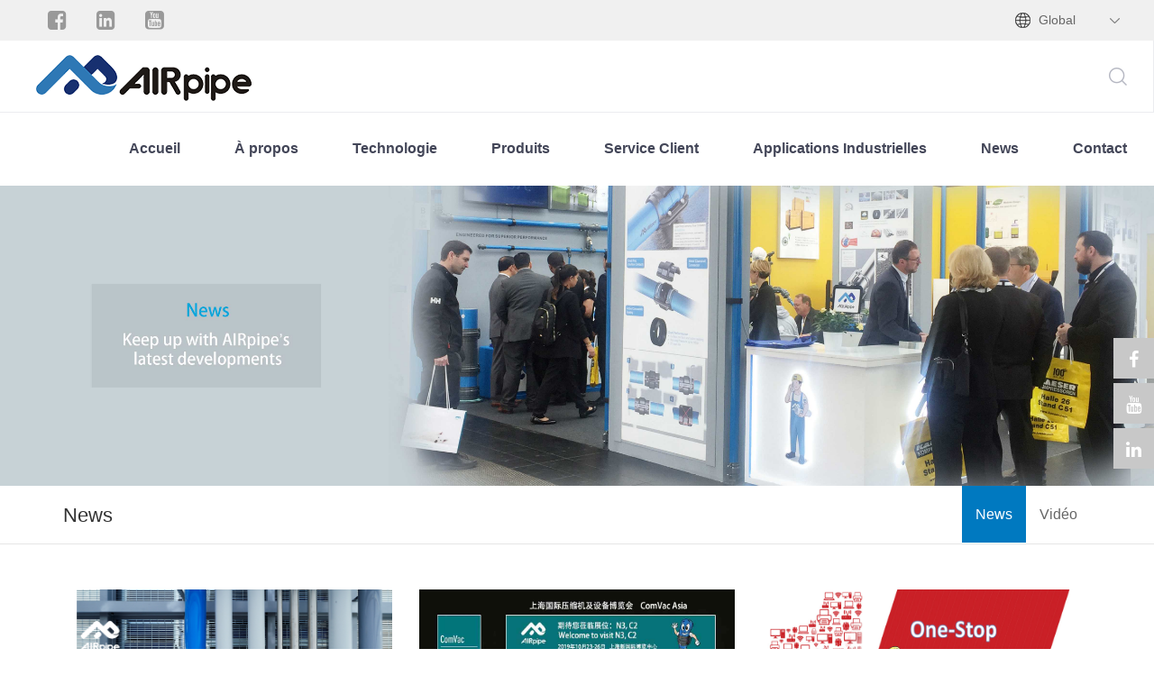

--- FILE ---
content_type: text/html;charset=utf-8
request_url: http://www.airpipetech.com/fr/news.php
body_size: 5273
content:
<!doctype html>
<html>
<head>
<meta charset="utf-8">
<title>NEWS | Zhejiang Compressed Fluid Technology Co., Ltd</title>
<meta name="keywords" content="Aluminum pipe, stainless steel pipe, compressed air pipe, AIRpipe, AQUApipe">
<meta name="description" content="AIRpipe specializes in solutions for compressed air and fluids distribution.Today, We have two series of products: AIRpipe aluminum pipe system, AQUApipe stainless steel pipe system, all products are complying with domestic and international standards.">
	<meta name="renderer" content="webkit" />
    <meta name="format-detection" content="telephone=no" />
    <meta http-equiv="X-UA-Compatible" content="IE=edge,chrome=1" />
    <meta name="viewport" content="width=device-width, initial-scale=1.0,user-scalable=no" />
	<link href="css/font-awesome.min.css"  type="text/css" rel="stylesheet">
	<link rel="stylesheet" href="css/bootstrap.css">
    <link rel="stylesheet" href="css/style.css" />
    <!-- HTML5 Shim and Respond.js IE8 support of HTML5 elements and media queries -->
	<!--[if lt IE 9]>
	  <script src="js/html5shiv.min.js"></script>
	  <script src="js/respond.min.js"></script>
	<![endif]-->
    <script type="text/javascript" src="js/jquery.js"></script>
    <script type="text/javascript" src="js/lib.js"></script>
</head>

<body>
	<header>
	<div class="top">
		<ul class="top-social col-xs-6">
			<li><a href="https://www.facebook.com/AIRpipeCorporation/?notify_field=blurb&modal=profile_completion" target="_blank"><i class="fa fa-facebook-square"></i></a></li>
			<li><a href="https://www.linkedin.com/company/14690169/admin/" target="_blank"><i class="fa fa-linkedin-square"></i></a></li>
			<li><a href="https://www.youtube.com/channel/UC6NoKtywBkVZl16YiYFHVBQ/featured" target="_blank"><i class="fa fa-youtube-square"></i></a></li>
		</ul>
		<div class="enght">
			<a href="javascript:;" class="tit">Global</a>
			<div class="con">
				<a href="../" target="_blank">中文版</a>

				<a href="../vie" target="_blank">ViệtName</a>

				<a href="../fr" target="_blank">France</a>

				<a href="../de" target="_blank">Deutsch</a>
				
				<a href="https://www.airpipe.in" target="_blank">AIRpipe India</a>
				
				<a href="https://www.airpipeusa.com " target="_blank">AIRpipe USA</a>
				
				<a href="https://www.airpipe-europe.com" target="_blank">AIRpipe Europe</a>
			</div>
		</div>
		<div class="clearfix"></div>
	</div>
	<div id="header">
    	<div class="wp">
        	<div class="logo">
            	<a href="./">
                	<img src="images/logo.png" alt="">
				</a>
        	</div>
        	<div class="hdr">
				<span class="menuBtn">
					<em class="s1"></em>
					<em class="s2"></em>
					<em class="s3"></em>
				</span>
            	<span class="searchBtn"></span>
        	</div>
        	<div id="nav">
            	<ul>
					<li id="navcn1"><a href="./" class="v1">Accueil</a></li>
                	<li id="navcn2">
						<a href="about.php" class="v1">À propos<i></i></a>
						<div class="subBox">
							<div class="wp">
								<dl>
									<dd><a href="about.php">La société</a></dd>
									<dd><a href="honor.php">Certifications</a></dd>
									<dd><a href="world.php">Global</a></dd>
									<dd><a href="onestep.php">One-stop Service</a></dd>
									<dd><a href="development.php">Durabilité</a></dd>
								</dl>
							</div>
						</div>
                	</li>
                	<li id="navcn3">
						<a href="airg.php" class="v1">Technologie<i></i></a>
						<div class="subBox">
							<div class="wp">
								<dl>
									<dd><a href="airg.php">Système de tuyauterie en aluminium AIRpipe</a></dd>
									<dd><a href="aquag.php">Système de tuyauterie en acier inoxydable AQUApipe</a></dd>
								</dl>
							</div>
						</div>
					</li>                
                	<li id="navcn4">
						<a href="product.php" class="v1">Produits<i></i></a>
						<div class="subBox">
							<div class="wp">
								<dl>
																		<dd style="	float:left;width:50%;"><a class="sv1" href="plist.php?bigs=1">AIRpipe Panorama des produits</a>
                                    
										<div class="thdnav">
																						<a href="pd.php?bigs=1&smalls=4">Tube Aluminium Rigide</a>
																						<a href="pd.php?bigs=1&smalls=5">Connecteur</a>
																						<a href="pd.php?bigs=1&smalls=6">Bride de dérivation</a>
																						<a href="pd.php?bigs=1&smalls=3">Appliques Murales & Vannes</a>
																						<a href="pd.php?bigs=1&smalls=7">Bride Circulaire</a>
																						<a href="pd.php?bigs=1&smalls=8">Tuyau flexible</a>
																						<a href="pd.php?bigs=1&smalls=9">Fixations & Accessoires</a>
																						<a href="pd.php?bigs=1&smalls=10">Outils</a>
											                                            
										</div>
                                    
                                    </dd>
																		<dd style="	float:left;width:50%;"><a class="sv1" href="plist.php?bigs=2">AQUApipe Panorama des produits</a>
                                    
										<div class="thdnav">
																						<a href="pd.php?bigs=2&smalls=12">Tube en acier inoxydable</a>
																						<a href="pd.php?bigs=2&smalls=13">Connecteurs sertis</a>
																						<a href="pd.php?bigs=2&smalls=14">Connecteurs à clamps</a>
											                                            
										</div>
                                    
                                    </dd>
									
								</dl>
							</div>
						</div>
					</li>
                	<li id="navcn5">
						<a href="tool.php" class="v1">Service Client<i></i></a>
                    	<div class="subBox">
							<div class="wp">
								<dl>

									<dd><a href="tool.php">Outils</a></dd>
									
									<dd><a href="install.php">Installation et services</a></dd>

									<dd><a href="down.php">A Télécharger</a></dd>
									
									<dd><a href="know.php">FAQ</a></dd>
								</dl>
							</div>
                    	</div>
                	</li>
                	<li id="navcn6">
						<a href="app.php" class="v1">Applications Industrielles<i></i></a>
						<div class="subBox">
							<div class="wp">
								<dl>
									<dd style="	float:left;width:50%;"><a href="app.php?types=1">Système de tuyauterie en aluminium AIRpipe</a>
										<div class="thdnav">
											                                            
										</div>
                                    
                                    </dd>
									<dd style="	float:left;width:50%;">
										<a href="app.php?types=2">Système de tuyauterie en acier inoxydable AQUApipe</a>
										<div class="thdnav">
																						<a href="apd.php?types=2&id=20">Industrie pharmaceutique</a>
																						<a href="apd.php?types=2&id=27">Distribution d'eau</a>
																						<a href="apd.php?types=2&id=26">Education</a>
																						<a href="apd.php?types=2&id=25">Hôtels</a>
																						<a href="apd.php?types=2&id=23">HVAC</a>
																						<a href="apd.php?types=2&id=21">Solaire</a>
																						<a href="apd.php?types=2&id=22">Gaz industriel</a>
																						<a href="apd.php?types=2&id=24">Eau de process</a>
											                                            
										</div>
									</dd>
								</dl>
							</div>
						</div>
					</li>
					<li id="navcn7">
						<a href="news.php" class="v1">News<i></i></a>
						<div class="subBox">
							<div class="wp">
								<dl>
									<dd><a href="news.php">News</a></dd>
									<dd><a href="video.php">Vidéo</a></dd>
								</dl>
							</div>
						</div>
					</li>
					<li id="navcn8">
						<a href="contact.php" class="v1">Contact<i></i></a>
						<div class="subBox">
							<div class="wp">
								<dl>
									<dd><a href="contact.php">Contactez - nous</a></dd>
									<dd><a href="jobs.php">Rejoins - nous</a></dd>
								</dl>
							</div>
						</div>
					</li>
            	</ul>
            <div id="nav_line"></div>
        </div>
    	</div>
	</div>
</header>
<div id="searchBox">
    <div class="close"></div>
    <div class="search-cont">
        <div class="container">
            <div class="g-search">
                <input type="text" class="inp" placeholder="Key Word" id="kword">
                <input type="submit" value="搜索" class="btn" id="shbutton">
            </div>
        </div>
    </div>
</div>
<script>
	$(function(){
		$('header .enght').hover(function(){
			$(this).find('.con').fadeIn();
		},function(){
			$(this).find('.con').fadeOut();
		})
	})
</script>	<!--Banner-->
	<div class="ins-banner">
		<img class="img-responsive" src="uploadpic/1577351234.jpg">
	</div>
	<div class="h65">
		<div class="container">
			<div class="ins-navbox m-wrap wrap">
				<h2>News</h2>
				<ul>
					<li><a href="news.php" class="hover">News</a></li>
					<li><a href="video.php">Vidéo</a></li>
				</ul>
			</div>
		</div>	
	</div>
	<section class="news-list">
		<div class="container">
			<ul>
						
				<li class="col-sm-4">
					<a href="nd.php?id=28" class="item">
						<img src="uploadpic/1585279012.png">
						<span>2020-03-12</span>
						<h3>【Application】AIRpipe help to solve your diverse fluid transmission requirements</h3>
						<div class="line"></div>
						<p>This is a project with an investment of more than € 50 million in Europe, their products will be supplied to...</p>
					</a>
				</li>
						
				<li class="col-sm-4">
					<a href="nd.php?id=22" class="item">
						<img src="uploadpic/1582165487.jpg">
						<span>2019-10-08</span>
						<h3>【Exhibition】Welcome to visit ComVac Asia in Shanghai, China, from October 23 to 26.</h3>
						<div class="line"></div>
						<p>AIRpipe's been engaged in ComVac for many years, this time we will bring more innovative and intuitive experience to customers through our main production lines AIRpipe and AQUApipe.</p>
					</a>
				</li>
						
				<li class="col-sm-4">
					<a href="nd.php?id=20" class="item">
						<img src="uploadpic/1573813895.png">
						<span>2018-09-10</span>
						<h3>【Service】An experience of AIRpipe's “One-stop Service”</h3>
						<div class="line"></div>
						<p>AIRpipe is providing experience of ‘'One-stop Service” to the worldwide customers, from the first design of the pipe system to after service, one stop solution.</p>
					</a>
				</li>
						
				<li class="col-sm-4">
					<a href="nd.php?id=19" class="item">
						<img src="uploadpic/1573812153.jpg">
						<span>2018-06-08</span>
						<h3>【Application】Applications in Vacuum</h3>
						<div class="line"></div>
						<p>Above industries are involved with vacuum system. According to the characteristics of the gas

materials, operating pressure & temperature, an appropriate piping system are selected...</p>
					</a>
				</li>
						
				<li class="col-sm-4">
					<a href="nd.php?id=18" class="item">
						<img src="uploadpic/1573811654.jpg">
						<span>2018-04-26</span>
						<h3>【Application】AIRpipe, Apply to New Energy Vehicles</h3>
						<div class="line"></div>
						<p>In today's growing emphasis on environmental protection, new energy vehicle is becoming more and more popular, because of it's eco-friendly, saving cost, low noise...</p>
					</a>
				</li>
						
				<li class="col-sm-4">
					<a href="nd.php?id=17" class="item">
						<img src="uploadpic/1573800407.jpg">
						<span>2018-03-06</span>
						<h3>【Application】AIRpipe, at your service, around the world.</h3>
						<div class="line"></div>
						<p>Thanks to AIRpipe superior corrosion resistance due to the protection layer of aluminum oxide plus powder coating outer surface, and pressurized...</p>
					</a>
				</li>
								<!--<li class="col-sm-4">
					<a href="nd.php" class="item">
						<img src="/Upload/image/201902/20190227145450_0799.jpg">
						<span>2019-02-26</span>
						<h3>[西亚航空]顺利通过“质量、环境、职业健康安全”三大国际管理体系认证</h3>
						<div class="line"></div>
						<p>西亚航空顺利通过“质量、环境、职业健康安全”三大国际管理体系认证。</p>
					</a>
				</li>
				<li class="col-sm-4">
					<a href="nd.php" class="item">
						<img src="/Upload/image/201902/20190227145450_0799.jpg">
						<span>2019-02-26</span>
						<h3>[西亚航空]顺利通过“质量、环境、职业健康安全”三大国际管理体系认证</h3>
						<div class="line"></div>
						<p>西亚航空顺利通过“质量、环境、职业健康安全”三大国际管理体系认证。</p>
					</a>
				</li>-->
			</ul>
		</div>
		<div class="clearfix"></div>
        
         <div align="center" style="padding:20px; clear:both;">
            
 <style>
 /*分页样式*/
DIV.scott {
	PADDING-RIGHT: 3px; PADDING-LEFT: 3px; PADDING-BOTTOM: 3px; MARGIN: 3px; PADDING-TOP: 3px; TEXT-ALIGN: center
}
DIV.scott A {
	BORDER-RIGHT: #ddd 1px solid; PADDING-RIGHT: 5px; BORDER-TOP: #ddd 1px solid; PADDING-LEFT: 5px; PADDING-BOTTOM: 2px; BORDER-LEFT: #ddd 1px solid; COLOR: #141688; MARGIN-RIGHT: 2px; PADDING-TOP: 2px; BORDER-BOTTOM: #ddd 1px solid; TEXT-DECORATION: none
}
DIV.scott A:hover {
	BORDER-RIGHT: #141688 1px solid; BORDER-TOP: #141688 1px solid; BORDER-LEFT: #141688 1px solid; COLOR: #333; BORDER-BOTTOM: #141688 1px solid; BACKGROUND-COLOR: #DEDFFA
}
DIV.scott A:active {
	BORDER-RIGHT: #141688 1px solid; BORDER-TOP: #141688 1px solid; BORDER-LEFT: #141688 1px solid; COLOR: #333; BORDER-BOTTOM: #141688 1px solid; BACKGROUND-COLOR: #DEDFFA
}
DIV.scott SPAN.current {
	BORDER-RIGHT: #141688 1px solid; PADDING-RIGHT: 5px; BORDER-TOP: #141688 1px solid; PADDING-LEFT: 5px; FONT-WEIGHT: bold; PADDING-BOTTOM: 2px; BORDER-LEFT: #141688 1px solid; COLOR: #fff; MARGIN-RIGHT: 2px; PADDING-TOP: 2px; BORDER-BOTTOM: #141688 1px solid; BACKGROUND-COLOR: #141688
}
DIV.scott SPAN.disabled {
	BORDER-RIGHT: #f3f3f3 1px solid; PADDING-RIGHT: 5px; BORDER-TOP: #f3f3f3 1px solid; PADDING-LEFT: 5px; PADDING-BOTTOM: 2px; BORDER-LEFT: #f3f3f3 1px solid; COLOR: #ccc; MARGIN-RIGHT: 2px; PADDING-TOP: 2px; BORDER-BOTTOM: #f3f3f3 1px solid
}
 </style>
 <div class="scott">
  共有2页&nbsp;&nbsp;&nbsp;当前为第1页&nbsp;&nbsp;&nbsp;<a href='javascript:void(0);'> << </a><a href='javascript:void(0);'> < </a><span class='current'>1</span><a href=?curPage=2&>2</a><a href=?curPage=2&> > </a><a href=?curPage=2&> >> </a></div>          </div>
        
	</section>
	<div class="footer">
	<div class="fbox">
		<ul class="foot_nav">
			<li>
				<a href="about.php" class="title" title=""> À propos</a>
				<a href="about.php" title="">La société</a>
				<a href="honor.php" title="">Certifications</a>
				<a href="world.php" title="">Global</a>
				<a href="onestep.php" title="">One-stop Service</a>
				<a href="development.php" title="">Durabilité</a>
			</li>
			<li>
				<a href="airg.php" class="title" title="">Technologie</a>
				<a href="airg.php" title="">AIRpipe</a>
				<a href="aquag.php" title="">AQUApipe</a>
			</li>
			<li>
				<a href="product.php" class="title" title="">Produits</a>
				<a href="plist.php?bigs=1" title="">AIRpipe</a>
				<a href="plist.php?bigs=2" title="">AQUApipe</a>
			</li>
			<li>
				<a href="tool.php" class="title" title="">Service Client</a>
				<a href="tool.php" title="">Outils</a>
				<a href="install.php" title="">Installation et services</a>
				<a href="down.php" title="">A Télécharger</a>
				<a href="know.php" title="">FAQ</a>
			</li>
			<li>
				<a href="app.php" class="title" title="">Applications Industrielles</a>
				<a href="app.php">AIRpipe</a>
				<a href="app.php">AQUApipe</a>
			</li>
			<li>
				<a href="news.php" class="title" title="">News</a>
				<a href="news.php">News</a>
				<a href="video.php">Vidéo</a>
			</li>
			<li>
				<a href="contact.php" class="title">Contact</a>
				<p style="font-weight: bold;color:#000">AIRpipe Corporation</p>
				<p>Add: No.18 Moganshan Road, Beilun District, Ningbo, China</p>
				<p>Tel: +86 574 5587 6761</p>
				<p>Fax: +86 574 8788 5151</p>
				<p>E-mail: info@airpipetech.com</p>
			</li>
		</ul>
		<div class="clearfix"></div>
		<div class="foot_info">
			<div class="col-sm-6">Copyright 2020 AIRpipe Corporation All Rights Reserved. <a href="https://beian.miit.gov.cn" target="_blank">浙ICP备11002498号-2</a></div>
			<div class="col-sm-6">
				<div class="sel">
					<p class="tit">Site Links<i></i></p>
					<div class="cent">
						<a target="_blank" href="https://www.airpipe.in" title="">AIRpipe India</a>
						<a target="_blank" href="https://www.airpipe-europe.com" title="">AIRpipe Europe</a>
						<a target="_blank" href="https://www.airpipeusa.com " title="">AIRpipe USA</a>
					</div>
				</div>
			</div>
			<div class="clearfix"></div>
		</div>
	</div>
<!--	<div class="col-sm-2">
		<a href="contact.php" class="title">联系我们</a>
		<p>浙江康帕斯流体技术股份有限公司</p>
		<p>地 址： 宁波北仑区莫干山路18号</p>
		<p>电 话：0574 - 8788 6161</p>
		<p>传 真：0574 – 8788 5151</p>
		<p>E-mail： sales@airpipe.com.cn</p>
	</div>
	<div class="qr-code">
		<p class="title">关注微信公众号</p>
		<img class="img-responsive" src="images/qr-code.jpg">
	</div>-->
	
</div>
<div class="right-flex">
	<ul class="f-cb">
		<li class="one">
			<a href="https://www.facebook.com/AIRpipeCorporation/?notify_field=blurb&modal=profile_completion" class="online_consultation" target="_blank">
				<span class="fa fa-facebook"></span>
			</a>
		</li>
		<li class="two">
			<a href="https://www.youtube.com/channel/UC6NoKtywBkVZl16YiYFHVBQ/featured">
				<span class="fa fa-youtube"></span>
			</a>
		</li>
		<li class="one">
			<a href="https://www.linkedin.com/company/14690169/admin/" target="_blank">
				<span class="fa fa-linkedin"></span>
			</a>
		</li>
		<li class="gotop">
			<a href="javascript:;">
				<span class="fa fa-angle-up"></span>
			</a>
		</li>
	</ul>
</div>
<script>
	$(function(){
		$('.footer .foot_info .sel').hover(function(){
			$('.footer .foot_info .sel .cent').stop().slideToggle();
		}); 
	})
	$(function(){  
		$('.gotop').hide();  
		$(function(){  
			$(window).scroll(function(){  
				if($(window).scrollTop()>600){  
					$('.gotop').fadeIn(300);  
					}  
					else{$('.gotop').fadeOut(200);}  

				});
				$('.gotop a').click(function(){
					$('body,html').animate({scrollTop:0},800);  
                	return false;  
                  
                })  
			})  
		}) 
</script>
<script language="Javascript">
	document.oncontextmenu=new Function("event.returnValue=false");
	document.onselectstart=new Function("event.returnValue=false");
</script>
<script type="text/javascript">
	document.onkeydown = function () {
		if (window.event && window.event.keyCode == 123) {
			event.keyCode = 0;
			event.returnValue = false;
			return false;
		}
	};
</script></body>
</html>

--- FILE ---
content_type: text/css
request_url: http://www.airpipetech.com/fr/css/style.css
body_size: 12886
content:
@charset "utf-8";
/* CSS Document */
/*合作伙伴 轮播*/
.mr_frbox{height:130px;margin:50px 0px;}
.mr_frBtnL{cursor:pointer;display:inline;float:left;height:28px;width:28px;margin: 51px 10px 0 0;}
.mr_frUl{float:left;height:130px;width:1044px;}
.mr_frBtnR{float:right;margin-top:51px;cursor:pointer;width:28px;height:28px;}
.mr_frUl ul li{display:inline;float:left;width:198px;overflow:hidden;position:relative;margin:0 8px;background:rgba(255,255,255,.6);height: 130px;text-align: center;line-height: 130px;}
.mr_frUl ul li a img{/*display:block;*/width:100%;}
/* 自定义初始化 */body,div,dl,dt,dd,ul,ol,li,h1,h2,h3,h4,h5,h6,pre,form,fieldset,input,textarea,p,blockquote,th,td {
	margin: 0;
	padding: 0;
}

table {
	border-collapse: collapse;
	border-spacing: 0;
}

fieldset,img {
	border: 0;
}

ol,ul {
	list-style: none;
}

caption,th {
	text-align: left;
}

*:before,*:after {
	content: '';
}

abbr,acronym {
	border: 0;
}
a {
	text-decoration: none;
	cursor: pointer;
	outline: none
}
input, select, button, textarea {
    color: #333;
    font-family:"Microsoft Yahei";
    border: 0;
    background: none;
    box-sizing: border-box;
    -moz-box-sizing: border-box;
    -webkit-box-sizing: border-box;
}
section{
	padding:50px 0;
}
/*滚动条样式*/
::-webkit-scrollbar {/*滚动条整体样式*/
	width: 4px;     /*高宽分别对应横竖滚动条的尺寸*/
	height: 4px;
}
::-webkit-scrollbar-thumb {/*滚动条里面小方块*/
	border-radius: 10px;
	-webkit-box-shadow: inset 0 0 5px rgba(0,0,0,0.2);
	background: #0079c0;
}
::-webkit-scrollbar-track {/*滚动条里面轨道*/
	-webkit-box-shadow: inset 0 0 5px rgba(0,0,0,0.2);
	border-radius: 0;
	background: rgba(0,0,0,0.1);
}
/*******************************
  -------[=顶部]-------
********************************/
.top{padding:0 3%;background: #f0f0f0;}
.top-social li{display: inline-block;font-size:24px;line-height: 45px;margin-right: 30px;}
.top-social li a{color:#999;transition:all .3s;}
.top-social li:hover a{color:#0079c0}
.enght {
	float:right;
    padding-left: 26px;
    font-size: 14px;
    color: #666;
    position: relative;
    z-index: 1;
    height: 45px;
    background: url(../images/en01.png) no-repeat left center;
    transition: color .3s, background .3s;
}
.enght a {
    color: #666;
    display: block;
    transition: color .3s;
}
.enght a.tit {
	width:90px;
	line-height: 45px;
    padding-right: 17px;
    background: url(../images/aaa01.png) no-repeat right center;
    height: 100%;
    transition: color .3s, background .3s;
}
.enght .con {
    position: absolute;
    top: 100%;
    left: -10%;
    display: none;
    background: #fff;
    width: 130%;
    padding-top: 10px;
    box-shadow: inset 0 0 10px rgba(0, 0, 0, .2);
    height: 160px;
    overflow: auto;
	z-index: 9999;
}
.enght .con a {
    width: 100%;
    font-size: 12px;
    height: 35px;
    text-align: center;
    line-height: 35px;
}
.enght a:hover {
    color: #0079c0;
}
.enght:hover {
    background: url(../images/en01_h.png) no-repeat left center;
}
.enght:hover a.tit {
    color: #0079c0;
    background: url(../images/aaa01_h.png) no-repeat right center;
}
/*******************************
  -------[=头部]-------
********************************/
#header {
	position: relative;
	height: 80px;
	line-height: 80px;
	background-color: #fff;
	border-bottom: 1px solid #ebecf0;
	transition: .5s ease-in-out;
	-ms-transition: .5s ease-in-out;
	-moz-transition: .5s ease-in-out;
	-webkit-transition: .5s ease-in-out;
	-o-transition: .5s ease-in-out;
}

.header_space {
	height: 80px;
	clear: both;
	transition: .5s ease-in-out;
	-ms-transition: .5s ease-in-out;
	-moz-transition: .5s ease-in-out;
	-webkit-transition: .5s ease-in-out;
	-o-transition: .5s ease-in-out;
}

.scrolling #header {
	height: 50px;
	line-height: 50px;
}

.scrolling .header_space {
	height: 50px;
	clear: both;
}

.scrolling .logo img {
	display: block;
	height: 30px;
	margin-top: 10px;
}

.logo {
	margin-left: 3%;
	line-height: 80px;
	overflow: hidden;
	float:left;
}

.logo img {
	display: inline-block;
	vertical-align: middle;
	max-height: 100%;
}

/*右侧*/
.hdr {
	float:right;
}

.searchBtn,
.langBtn,
.reportBtn {
	float: left;
	color: #b5b7c2;
	font-size: 14px;
	width: 105px;
	height: 80px;
	display: block;
	cursor: pointer;
	text-align: center;
	background-repeat: no-repeat;
	background-position: center;
}

.searchBtn {
	width: 80px;
	background: url(../images/icon-find.png) center center no-repeat;
	border-right: 1px solid #ebecf0;
	transition: .3s;
	-ms-transition: .3s;
	-moz-transition: .3s;
	-webkit-transition: .3s;
	-o-transition: .3s;
}

.searchBtn:hover {
	background-image: url(../images/icon-findh.png);
}

.langBtn {
	position: relative;
	top: 0;
	transition: .3s;
	-ms-transition: .3s;
	-moz-transition: .3s;
	-webkit-transition: .3s;
	-o-transition: .3s;
}

.langBtn:hover {
	color: #2f4ea0;
	top: -2px;
}

.reportBtn {
	background: #413434 url(../images/bg-linear1.png) center center repeat-x;
	position: relative;
}

.reportBtn i {
	width: 50px;
	height: 50px;
	display: inline-block;
	vertical-align: middle;
	background: url(../images/icon-report.png) center center no-repeat;
	position: relative;
	top: 0;
}

.reportBtn span {
	position: absolute;
	left: 0;
	right: 0;
	bottom: 0;
	opacity: 0;
	color: #fff;
	font-size: 12px;
	text-align: center;
	line-height: 1.5;
}

.reportBtn i,
.reportBtn span {
	transition: .3s;
	-ms-transition: .3s;
	-moz-transition: .3s;
	-webkit-transition: .3s;
	-o-transition: .3s;
}

.reportBtn:hover i {
	top: -10px;
}

.reportBtn:hover span {
	opacity: 1;
	bottom: 10px;
}

#searchBox {
	position: fixed;
	left: 0;
	right: 0;
	bottom: 100%;
	height: 100%;
	z-index: 99;
	background: url(../images/bg-linear3.png) 0 0 repeat-x;
	-webkit-background-size: auto 100%;
	background-size: auto 100%;
	transition: all .5s cubic-bezier(0.165, 0.84, 0.44, 1);
	-webkit-transition: all .5s cubic-bezier(0.165, 0.84, 0.44, 1);
}

#searchBox.openSearch {
	bottom: 0;
}

#searchBox .close {
	position: absolute;
	right: 25px;
	top: 15px;
	width: 50px;
	height: 50px;
	cursor: pointer;
	background: url(../images/close.png) center center no-repeat;
	display: block;
}

#searchBox .search-cont {
	position: absolute;
	left: 0;
	right: 0;
	top: 50%;
	transform: translateY(-50%);
	-webkit-transform: translateY(-50%);
	-o-transform: translateY(-50%);
	-ms-transform: translateY(-50%);
}

#searchBox .close,
#searchBox .search-cont {
	opacity: 0;
	transition: opacity .3s .5s;
	-ms-transition: opacity .3s .5s;
	-moz-transition: opacity .3s .5s;
	-webkit-transition: opacity .3s .5s;
	-o-transition: opacity .3s .5s;
}

#searchBox.openSearch .close,
#searchBox.openSearch .search-cont {
	opacity: 1;
}

.g-search {
	position: relative;
	border-bottom: 1px solid rgba(255,255,255,.4);
	border-bottom: 1px solid #fff \9;
}

.g-search input {
	color: #fff;
	font-size: 16px;
	text-align: center;
	height: 65px;
	line-height: 65px \9;
	display: block;
}

.g-search .inp {
	width: 100%;
	padding: 0 60px;
}

.g-search .inp::-webkit-input-placeholder {
	color: #fff;
}

.g-search .inp:-moz-placeholder {
	color: #fff;
}

.g-search .inp::-moz-placeholder {
	color: #fff;
}

.g-search .inp:-ms-input-placeholder {
	color: #fff;
}

.g-search .btn {
	font-size: 30px;
	position: absolute;
	right: 0;
	bottom: 0;
}

/*导航触发按钮*/
.menuBtn {
	float: left;
	cursor: pointer;
	width: 50px;
	height: 50px;
	position: relative;
	display: none;
}

.menuBtn em {
	position: absolute;
	left: 10px;
	top: 15px;
	width: 24px;
	height: 2px;
	display: block;
	background-color: #2f4ea0;
	/*margin: 6px auto;*/
	transition: .3s;
	-ms-transition: .3s;
	-moz-transition: .3s;
	-webkit-transition: .3s;
	-o-transition: .3s;
}

.menuBtn .s1 {
	top: 15px;
}

.menuBtn .s2 {
	top: 23px;
}

.menuBtn .s3 {
	top: 31px;
}

.menuBtn.on .s1 {
	top: 25px;
	transform: rotate(45deg);
	-ms-transform: rotate(45deg);
	-webkit-transform: rotate(45deg);
	-o-transform: rotate(45deg);
	-moz-transform: rotate(45deg);
}

.menuBtn.on .s2 {
	opacity: 0;
}

.menuBtn.on .s3 {
	top: 25px;
	transform: rotate(-45deg);
	-ms-transform: rotate(-45deg);
	-webkit-transform: rotate(-45deg);
	-o-transform: rotate(-45deg);
	-moz-transform: rotate(-45deg);
}

.overlay {
	position: fixed;
	z-index: 99;
	left: 0;
	right: 0;
	top: 0;
	bottom: 0;
	background-color: rgba(0,0,0,.8);
	background: url(../images/black-alpha80.png) repeat \9;
}

/*******************************
  -------[=导航]-------
********************************/
#nav {
	float:right;
}

#nav ul {
}

#nav li {
	position: relative;
	float: left;
	padding: 13px 30px;
	line-height: 54px;
	text-align: center;
	margin-right: 25px;
}

#nav .v1 {
	/*color: #838699;*/
	color: #434658;
	font-size: 16px;
	font-weight: bold;
	/*text-align: center;
	border-radius: 8px 0 8px 0;
	display: block;*/
	display: inline-block;
}

#nav .v1 i {
	width: 50px;
	height: 50px;
	cursor: pointer;
	position: absolute;
	z-index: 9;
	right: 0;
	top: 0;
	display: none;
}

#nav .v1 i::before,
#nav .v1 i::after {
	content: '';
	position: absolute;
	left: 50%;
	top: 50%;
	height: 2px;
	width: 20px;
	background: #0079c0;
	margin-top: -1px;
	margin-left: -10px;
}

#nav .v1 i::after {
	transform: rotate(90deg);
	-webkit-transform: rotate(90deg);
	-o-transform: rotate(90deg);
	-ms-transform: rotate(90deg);
}
/*#nav .v1 i{
	width: 16px;
	height: 54px;
	display: inline-block;
	vertical-align: top;
	background: url(../images/nav-a1.png) center center no-repeat;
	display: none;
}*/
#nav li.on .v1,
#nav li:hover .v1 {
	color: #0079c0;
	/* color: #fff;
	background: #413434 url(../images/bg-linear1.png) center center repeat-x;
	-webkit-background-size: auto 100%;
	background-size: auto 100%; */
}
/*#nav li.on .v1 i,
#nav li:hover .v1 i{background-image: url(../images/nav-a1-on.png);}
*/
#nav .subBox {
	display: none;
	position: absolute;
	width:520px;
	left: 0;
	right: 0;
	z-index: 100;
	top: 100%;
	background: #fff;
	font-size: 16px;
	line-height: 40px;
	text-align: left;
}

#nav dl dd{
	display:block;
}

#nav dd a {
	display: block;
	background: #fff;
	line-height: 45px;
	font-size:14px;
	padding-left:30px;
	color: #0079c0;
}

#nav dd a:hover {
	color: #fff;
	background: #0079c0;
}

#nav_line {
	position: absolute;
	left: 0;
	bottom: 0;
	height: 2px;
	background-color: #0079c0;
}
#nav dd:hover .thdnav{
	display:block;
}
.thdnav{
	background: rgba(255,255,255,.9);
	border-left: 1px solid #eee;
}
#nav dd .thdnav a{
	padding-left: 15%;
	font-size: 14px;
	line-height: 24px;
	font-weight: normal;
	color:#666;
}
#nav dd .thdnav a:before{
	content: "\f105";
	font-family: fontawesome;
	color:#666;
	float: left;
	padding-right: 5px;
}
#nav dd .thdnav a:hover{
	color:#333;
	background:none;
}
/*******************************
  -------[=搜索框]-------
********************************/
#searchBox {
    position: fixed;
    left: 0;
    right: 0;
    display:none;
    height: 100%;
    z-index: 99999;
    background: rgba(15,15,15,.6);
    -webkit-background-size: auto 100%;
    background-size: auto 100%;
    transition: all .5s cubic-bezier(0.165, 0.84, 0.44, 1);
    -webkit-transition: all .5s cubic-bezier(0.165, 0.84, 0.44, 1);
}
#searchBox.openSearch {
    display: block;
}
#searchBox .close {
    position: absolute;
    right: 25px;
    top: 15px;
    width: 50px;
    height: 50px;
    cursor: pointer;
    background: url(../images/close.png) center center no-repeat;
    display: block;
}
#searchBox .search-cont {
    position: absolute;
    left: 0;
    right: 0;
    top: 50%;
    transform: translateY(-50%);
    -webkit-transform: translateY(-50%);
    -o-transform: translateY(-50%);
    -ms-transform: translateY(-50%);
}
.g-search {
    position: relative;
    border-bottom: 1px solid rgba(255,255,255,.4);
}
.g-search input {
    color: #fff;
    font-size: 16px;
    text-align: center;
    height: 65px;
    line-height: 65px;
    display: block;
}
.g-search .inp {
    width: 100%;
    padding: 0 60px;
	outline: none;
}
.g-search .btn {
    font-size: 30px;
    position: absolute;
    right: 0;
    bottom: 0;
}
.g-search .btn:hover{
	color:#0079c0;
}
/*******************************
  -------[=底部]-------
********************************/
.footer {
    width: 100%;
    height: auto;
	margin-top: 50px;
    background-color: #f5f5f5;
    overflow: hidden;
	padding-top:60px;
	padding-left:5%;
	padding-right:5%;
}
.footer .foot_nav li{
	display: inline-block;
	margin-right:2vw;
	vertical-align: top;
}
.footer .foot_nav li:last-child{
	margin-right:0;
}
.footer .foot_nav li a {
    display: block;
    font-size: 14px;
    line-height: 29px;
    color: #666;
    cursor: pointer;
}
.footer .foot_nav .title {
    display: block;
    font-size: 16px;
    line-height: 22px;
    color: #222;
    margin-bottom: 15px;
}
.qr-code{margin-left:-40px;}
.footer .title {
    display: block;
    font-size: 16px;
    line-height: 22px;
    color: #222;
    margin-bottom: 15px;
}
.footer p{
    display: block;
    font-size: 14px;
    line-height: 20px;
    color: #666;
    cursor: pointer;
}
.foot_info{
	margin-top: 60px;
	height:60px;
	border-top:1px solid #818181;
	line-height: 60px;
	font-size:14px;
	color:#555;
}
.sel {
    width: 200px;
    position: relative;
    float: right;
    margin-top: 14px;
    cursor: pointer;
}
.sel .tit {
    width: 200px;
    padding: 0 15px;
    height: 32px;
    line-height: 32px;
    font-size: 14px;
    color: #747474;
    position: relative;
	background: #ddd url(../images/img24.png) no-repeat 96% center;
}
.sel .cent {
	position: absolute;
	bottom: 32px;
	left: 0;
	z-index: 10;
    max-height: 300px;
    overflow-y: auto;
	display: none;
    padding-top: 0px;
    margin-top: 0px;
    padding-bottom: 0px;
    margin-bottom: 0px;
	background: #fff;
}
.sel .cent a {
    display: block;
    width: 200px;
    padding: 6px 15px;
    line-height: 20px;
    border-bottom: 1px solid #ccc;
    font-size: 12px;
    color: #333;
    transition: all 0.5s;
    -webkit-transition: all 0.5s;
}
.sel .cent a:hover {
    background-color: #0079c0;
	color:#fff;
}
/*******************************
  -------[=右侧]-------
********************************/
.right-flex {
    width: 45px;
    position: fixed;
    top: 80%;
    right: 0;
    z-index: 10;
    height: 403px;
    margin-top: -201px;
}
.right-flex ul {
    width: 100%;
}
.right-flex li {
    margin-bottom: 5px;
    position: relative;
    width: 45px;
    height: 45px;
    float: right;
    line-height: 45px;
    background: #c8c8c8;
    transition: width .3s, background .3s, margin .3s;
}
.right-flex li a {
    display: block;
    width: 100%;
    height: 100%;
	text-align: center;
	line-height: 55px;
}
.right-flex li a span{
	color:#fff;
	font-size:20px;
}
.right-flex li:hover{
	background:#0079c0;
}
/*************首页公司简介**************/
.home-about{
	padding:90px 0;
}
.home-about h2{
	position: relative;
	font-size:26px;
	color:#333;
	line-height: 32px;
}
.home-about h2:after{
	margin: 10px 0;
	display:block;
	width:40%;
	height:4px;
	background:linear-gradient(to right,#0079c0,#003586)
}
.home-about h2 span{
	display:block;
	font-size:18px;
}
.home-about p{
	font-size:16px;
	line-height:36px;
	color:#666;
}
.home-about .home-more{
	position: relative;
	width:160px;
	height:50px;
	margin-top:10vh;
	line-height: 50px;
	display:block;
	font-size:18px;
	border-radius: 3px;
	background: #0079c0;
	color:#fff;
	overflow: hidden;
    -webkit-transition: color .3s;
    transition: color .3s;
	text-align: center;
}
.common-btn:before,
.common-btn:after{
	content: '';
    position: absolute;
    height: 100%;
    width: 100%;
    bottom: 100%;
    left: 0;
    z-index: -1;
    -webkit-transition: -webkit-transform .3s;
    transition: transform .3s;
    -webkit-transition-timing-function: cubic-bezier(.75,0,.125,1);
    transition-timing-function: cubic-bezier(.75,0,.125,1);
}
.common-btn:before {
    background: #f6f7f8;
}
.common-btn:after {
    background: #eee;
}
.common-btn:hover{
	color:#333;
	background:0 0;
}
.common-btn:hover:before, 
.common-btn:hover:after {
    -webkit-transform: translate3d(0,100%,0);
    transform: translate3d(0,100%,0);
}
.common-btn:hover:after {
    -webkit-transition-delay: .175s;
    transition-delay: .175s;
}
.video-box{
	position: relative;
	margin-bottom: 30px;
}
.video-box .video {
    width: 100%;
    height: 100%;
	min-height: 202px;
	position: relative;
    opacity: 1;
    visibility: visible;
    z-index: 1;
    -webkit-transition: all 0.8s;
    transition: all 0.8s;
}
.video-box video {
    width: 100%;
    max-height: 620px;
    height: auto;
}
.video-box .btnx {
    width: 91px;
    height: 91px;
    position: absolute;
    left: 50%;
    top: 50%;
    margin-top: -45.5px;
    margin-left: -45.5px;
    z-index: 3;
    -webkit-transform: scale(1);
    -ms-transform: scale(1);
    transform: scale(1);
    opacity: 1;
    -webkit-transition: all 0.8s;
    transition: all 0.8s;
}
.video-box .imga {
    width: 100%;
    position: absolute;
    left: 0;
    top: 0;
    z-index: 2;
    -webkit-transform: translate(0, 0);
    -ms-transform: translate(0, 0);
    transform: translate(0, 0);
    opacity: 1;
    -webkit-transition: all 0.8s;
    transition: all 0.8s;
}
.video-box.cur .btnx {
    -webkit-transform: scale(0.6);
    -ms-transform: scale(0.6);
    transform: scale(0.6);
    -webkit-transition-delay: 0.2s;
    transition-delay: 0.2s;
    opacity: 0;
    visibility: hidden;
}
.video-box.cur .imga {
    -webkit-transform: translate(0, 20px);
    -ms-transform: translate(0, 20px);
    transform: translate(0, 20px);
    -webkit-transition-delay: 0.5s;
    transition-delay: 0.5s;
    opacity: 0;
    visibility: hidden;
}

/*********首页产品中心***********/
.home-product{
	background:#f5f7fa;
	padding:90px 0;
}
.home-product h2{
	font-weight: 400;
    font-style: normal;
    color: #333;
    font-size: 36px;
    line-height: 1.3;
    letter-spacing: 2px;
	text-align: center;
}
.home-product h2:after{
	display:block;
	content: '';
	width:60px;
	height:2px;
	margin:10px auto;
	background: #0079c0;
}
.hp-list{
	padding-top:55px;
}
.hp-list h3{
	color:#0079c0;
	padding-left:15px;
	font-size:20px;
	font-weight: bold;
	line-height: 24px;
	margin-bottom: 30px;
}
.hp-list a{
	display:block;
	font-size:14px;
	color:#666;
	line-height: 2;
}
.hp-list a:hover{
	color:#0079c0;
}
.hp-list a.hp-mor{
	display: block;
	width:80px;
	text-align: center;
	color:#fff;
	background: #0079c0;
}


/***************首页应用*****************/
.case-title{
	font-weight: 400;
    font-style: normal;
    color: #333;
    font-size: 36px;
    line-height: 1.3;
    letter-spacing: 2px;
}
.case-title:after{
	content: '';
	display:block;
	width: 60px;
    height: 2px;
    margin: 10px 0;
    background: #0079c0;
}
.roll-wrap:hover .control {
	display: block
}

.roll-wrap {
	position: relative;
	width: 100%;
	height: 240px;
	overflow: hidden
}
.hc-img{
	text-align:center;
}
.roll-wrap .roll__list {
}

.roll_row .roll__list::before,
.roll_row .roll__list::after {
	content: "";
	display: table;
	line-height: 0
}

.roll_row .roll__list::after {
	clear: both
}

.roll_row .roll__list {
	width: 9999px
}

.roll_row .roll__list li {
	float: left;
	display: block;
	margin-right: 20px;
	width: 380px;
	height: 280px;
	color: #fff;
}
.roll_row .roll__list li .hc-img img{
	max-width:100%;
	height: auto;
}
.control {
	position: absolute;
	top: 25%;
	display: none;
	padding: 10px 5px;
	font-size:16px;
	font-weight: 700;
	text-decoration: none;
	color: #fff;
	background-color: rgba(0,0,0,.3)
}

.control:hover {
	background-color: #0079c0;
	color:#fff;
}

.control.pre {
	left: 5px
}

.control.next {
	right: 5px
}

.hc-con{
	overflow:hidden;
	padding:10px 0;
}
.hc-con h2{
	font-weight: 400;
    font-style: normal;
    color: #151515;
    font-size: 24px;
    line-height: 1.4;
	transition: .3s;
}
.hc-con h2 a {
    color: #333;
    text-decoration: none;
    font-weight: 400;
    font-style: normal;
}
.hc-con h2:hover a{
	color:#0079c0
}
.hc-con span {
    font-weight: 400;
    font-style: normal;
    font-family: 'Roboto', sans-serif;
    color: #777777;
    font-size: 14px;
    line-height: 1.6;
	text-align:left;
}
/*TAB选项卡*/
#tabs {
	overflow: hidden;
	width: 50%;
	margin: 0;
	padding: 0;
	list-style: none;
	text-align: right;
}
#tabs li {
	display: inline-block;
	margin: 0 .5em 0 0;
}
#tabs a {
	font-size:24px;
	font-weight: bold;
	position: relative;
	padding: .7em .5em;
	padding-bottom: 0;
	float: left;
	text-decoration: none;
	color: #444;
}
#tabs a:hover,
#tabs a:focus, 
#tabs a:focus::after {
	color:#0079c0;
	border-bottom: 2px solid #0079c0;
}
#tabs #current a, 
#tabs #current a::after {
	color:#0079c0;
 border-bottom: 2px solid #0079c0;
}
/* ------------------------------------------------- */

#content {
	margin-top: 30px;
	background: #fff;
	position: relative;
	z-index: 2;
}
/* ------------------------------------------------- */








/*****************合作伙伴****************/
.abt-num{
	text-align:center;
	margin-top: 50px;
}
.abt-num:after{
	display:block;
	clear: both;
}
.abt-num .abt-box{
	padding:30px 0;
	border:1px solid rgba(255,255,255,.6);
}
.abt-num .hsu {
    font-size: 30px;
	font-weight: bold;
    line-height: 1;
    color: #fff;
    font-family:"Bebas Neue";
}
.abt-num .hsu span{
	font-size:14px;
	font-weight:bold;
}
.abt-num .p1 {
    font-size: 16px;
	padding-top:10px;
    line-height: 1.5;
    color: #fff;
}

/*滚动*/
.rvc{			
	max-width:100%;
	position: relative;
	margin: auto;
	margin: 50px 0;
	
}
.rvc .rvc-wrapper{
	margin: auto;
	overflow: hidden;
}
.rvc .rvc-wrapper ul{
	overflow: hidden;
	position: relative;
	max-height: 130px;
}
.rvc .rvc-wrapper ul li{
	float: left;
	padding:0 15px;
}
.rvc .rvc-wrapper ul li .partner{
	height:130px;
	background:rgba(255,255,255,.6);
	text-align: center;
	line-height: 130px;
}
.rvc-prv,.rvc-next{
	position: absolute;
	height: 100%;
	top: 0;
	display: -webkit-box;
    display: -ms-flexbox;
    display: -webkit-flex;
    display: flex;
    -webkit-box-pack: center;
    -ms-flex-pack: center;
    -webkit-justify-content: center;
    justify-content: center;
    -webkit-box-align: center;
    -ms-flex-align: center;
    -webkit-align-items: center;
    align-items: center;
	z-index: 999;
	color:#ccc;
	font-size:36px;
}
.rvc-prv{						
	left: 0;			
}
.rvc-next{			
	right: 0;	
}
.rvc-prv:hover,.rvc-next:hover{color:#0079c0}


/***********合作伙伴************/
.counter{
	background:url(../images/cubg.jpg) center no-repeat;
	background-attachment: fixed;
}

/***********首页新闻************/
.home-new .item{
	position: relative;
}
.home-new .item span{
	display:block;
	position: absolute;
	top:20px;
	left: 35px;
	background: #0079c0;
	color:#fff;
	border-radius: 30px;
	padding:5px 10px;
}
.home-new .item h2{
	display: block;
	line-height: 45px;
	background: #eee;
	font-size:14px;
	color:#333;
	width:100%;
	height:50px;
	padding:0 10px;
	overflow: hidden;
	text-overflow: ellipsis;
	white-space: nowrap;
}
.home-new .item:hover h2{
	background:#0079c0;
	color:#fff;
}
.news{
	background:url(../images/nbg.jpg) center no-repeat;
}
.news-tit{
	text-align:center;
	font-size:30px;
	color:#333;
}
.news-tit a{
	display:block;
	
	border: 1px solid #ddd;
	font-size:16px;
	line-height:40px;
	color:#333;
	width:80%;
	margin:0 auto;
	margin-top: 30px;
}
.news-tit a:hover{
	color:#fff;
	background:#0079c0;
}
/******************公司简介**********************/
.h65 {
    height: 65px;
	background-color: #fff;
    border-bottom: 1px solid #e5e5e5;
}
.ins-navbox{
	text-align:left;
}
.ins-navbox h2{
	float:left;
	font-size:22px;
	line-height: 65px;
	color:#333;
}
.ins-navbox ul{
	float:right;
}
.ins-navbox li {
	float:left;
    font-size: 16px;
    line-height: 63px;
}
.ins-navbox li a {
    display: block;
    padding: 0 15px;
	color:#666;
}
.ins-navbox li a:hover,
.ins-navbox li a.hover {
    color: #fff;
	background: #0079c0;
    position: relative;
    margin-bottom: -1px;
}
/*内页公用标题*/
.ins-tit{
	font-size:28px;
	color:#333;
	text-align: center;
}
.ins-tit:after{
	display:block;
	width:30px;
	height:2px;
	background:#333;
	margin:15px auto;
}
.ist-video a{
    padding-bottom: 10px;
    background:url(../images/video-media-shadow.png) no-repeat center bottom;
	background-size:92% auto;
    cursor: pointer;
}
.ist-video a span {
    display: block;
    width: 100%;
    height: 50px;
    line-height: 50px;
	background: #f6f7f8 ;
    overflow: hidden;
    font-size: 16px;
    color: #666;
    text-align: center;
    white-space: nowrap;
    text-overflow: ellipsis;
}
.company{
	padding:50px 0;
}
.cp-tit{
	font-size:60px;
	color:#ececec;
	padding-left: 15px;
}
.cp-tit span{
	font-size:90px;
}
.cp-txt{
	font-size:14px;
	line-height:26px;
	color:#666;
}
.strategy{
	padding:30px 0;
	background:url(../images/stbg.jpg) center no-repeat;
	background-attachment: fixed;
}

.st-box{
	float:left;
	width:30%;
	min-height: 238px;
	margin-right:5%;
	padding:15px 30px;
	background:rgba(0,121,192,.4);
	color:#fff;
	font-size:14px;
	line-height:26px;
}
.st-box:nth-child(4){
	margin-right:0;
}
.value{
	padding:80px 0;
}
.value .hexin{
	padding:110px;
	background-size: cover;
}
.value .hexin h2{
	width:600px;
	height:80px;
	margin:0 auto;
	background:rgba(0,121,192,.8);
	text-align: center;
	border-radius: 3px;
	font-size:18px;
	font-weight: bold;
	line-height:80px;
	color:#fff;
}
.ve-box{
	background:#0079c0;
	text-align: center;
	padding:30px;
	min-height: 157px;
}
.ve-box img{
	margin-bottom:5px;
}
.ve-box p{
	color:#fff;
	font-size:14px;
}
.ve-box p span{
	font-size:16px;
}


/******************发展历程*******************/
.deve ul li{
	background:#f2f8fc;
	margin-top:50px;
}
.deve-text{
	padding:50px;
}
.deve-text h2{
	font-size:32px;
	color:#333;
}
.deve-text h2:after{
	display:block;
	width:30px;
	height:4px;
	background:#0079c0;
	margin-top: 10px;
	margin-bottom: 40px;
}
.deve-text p{
	font-size:14px;
	line-height:26px;
	color:#666；
}
.deve-img {
	padding:0;
}

/************全球化布局***************/
.ins-big{margin-bottom: 50px;}
.ins-big h2{
	text-align: center;
	margin:50px 0;
	font-size:26px;
}
.ins-big h2 span{
	display:block;
	font-size:30px;
	color:#999;
	margin-bottom:10px;
	text-transform: uppercase;
}
.ins-big h6{
	text-align: center;
	font-size:20px;
	line-height: 36px;
}
.ins-big h6 strong{
	font-size:24px;
	color:#0079c0;
}
.world{
	text-align: center;
}
.world p{
	font-size:15px;
	line-height:30px;
}

/*******************一站式服务*******************/
.one-con img{
	padding:0;
}
.one-con .col-sm-6,
.one-con .col-sm-3{
	margin-bottom:10px;
}
.one-txt{
	background: #f2f2f2;
	padding:30px 15px;
	height:260px;
}
.one-txt h2{
	font-size:18px;
	color:#0079c0;
	font-weight: bold;
}
.one-txt p{
	padding-top:10px;
	font-size:14px;
	line-height: 24px;
}


/************************产品中页面************************/
.ins-navbox .bread{
	float:right;
}
.ins-navbox .bread a,
.ins-navbox .bread p{
	display:inline-block;
	line-height:65px;
	color:#999;
	font-size:14px;
}
.ins-navbox .bread a:hover{
	color:#0079c0;
}
.pd-txt p{
	font-size:16px;
	color:#666;
	line-height: 30px;
	margin-top: 30px;
	position: relative;
	padding-left: 30px;
}
.pd-txt p:before{
	position: absolute;
	display:block;
	left: 0;
	top:15%;
	width:15px;
	height:15px;
	background:url(../images/pp.jpg); 
}

.pd-con{
	background:#ebebeb;
}
.pd-con a{
	display:block;
	width:100%;
	min-height: 179px;
	background: #fff;
	padding:15px 30px;
	transition: background 0.5s;
}
.pd-con a h2{
	font-size:18px;
	color:#333;
	font-weight: bold;
	margin-bottom: 10px;
	transition: color 0.5s;
}
.pd-con a p{
	font-size:12px;
	color:#666;
	line-height: 24px;
	transition: color 0.5s;
}
.pd-con a:hover{
	background:#0079c0;
}
.pd-con a:hover h2,
.pd-con a:hover p{
	color:#fff;
}


.pd-video h2{
	font-size:18px;
	color:#333;
	padding-left:50px;
	height: 65px;
	display:table-cell;
	vertical-align: bottom;
}
.pd-video .aiv:before{
	content: '01';
	font-family: Georgia, sans-serif;
    font-size: 120px;
    color: #93bce0;
    position: absolute;
    top:-20px;
    left: 0;
    z-index: -1;
	line-height: 85px;
}
.pd-video .aiv:nth-child(2):before{
	content: '02';
	font-family: Georgia, sans-serif;
    font-size: 120px;
    color: #93bce0;
    position: absolute;
    top:-20px;
    left: 0;
    z-index: -1;
	line-height: 85px;
}
.pd-video p{
	margin-top: 30px;
	font-size:12px;
	line-height: 24px;
}
.pd-video .video-box{
	margin-top: 30px;
}



/*****************产品列表页*******************/
.plist{
	padding-left:75px;
	padding-right:75px;
}
.plist h2{
	font-size: 32px;
    font-weight: bold;
    color: #292929;
    margin: 10px 0 29px 0;
    line-height: 40.6px;
    letter-spacing: 1.5px;
}
.plist p{
	font-size: 15px;
	line-height:1.5;
}
.Strip {
    background-color: #0079c0;
	height: 129px;
	width:2%;
	float:left;
}
.imgWrap {
	display: table-cell;
    background-color: #f5f5f5;
    padding: 15px;
	height:129px;
}
.productName {
	height:129px;
    padding-top: 0;
    vertical-align: top;
    text-align: left;
    background-color: #f5f5f5;
    padding: 15px 15px 15px 0;
}
.plist .prodName{
	font-size: 18px;
    font-weight: bold;
	margin-top: 5px;
	margin-bottom: 10px;
	line-height: 30px;
}
.plist .prodDesc{
	font-size:12px;
	color:#666;
}

.plist ul{
	overflow:hidden;
	margin-top: 50px;
}
.plist ul li a p{
	display:block;
	padding:15px;
	background:#f5f5f5;
	color:#333;
	font-size:18px;
	transition: background 0.3s,color 0.3s;
}
.plist ul li a p:after{
	content: "\f105";
	font-family: fontAwesome;
	float:right;
}
.plist ul li a p:hover{
	background:#0079c0;
	color:#fff;
	font-weight:bold;
}

/******************产品详情页**********************/
.page__section {
    display: flex;
	width:100%;
}
.page__section-wrapper {
    width: 93.9125%;
    box-sizing: border-box;
    padding: 30px 61px;
    color: #FFFFFF;
}
.page__section .order2 {
    order: 2;
}
.page__section-wrapper.blue {
    background: #0079c0;
}
.page__section-back {
    width: 6.6875%;
    box-sizing: border-box;
    padding: 0 15px;
    background: #f6f6f6;
}
.page__section .order1 {
    order: 1;
}
.page__section-title {
    margin-bottom: 4px;
    font-weight: 500;
    line-height: 1.3;
    font-size: 3.6rem;
}
.page__section-catch {
    font-style: italic;
    letter-spacing: 1px;
}
.page__section-back a {
    height: 100%;
    font-style: italic;
    font-size: 1.3rem;
    display: flex;
    justify-content: center;
    align-items: center;
	color:#333;
}
.page__section-back a:hover{
	color:#0079c0;
}
.page__section-back a span {
    background: url(../images/arrow-up.png) no-repeat center top;
    background-size: 15px auto;
    padding-top: 24px;
    text-align: center;
}


.prode{
	padding:50px 0;
}
.chara{
	overflow:hidden;
}
.product__detail-title {
    margin-bottom: 70px;
    padding-left: 42px;
    font-weight: 600;
    letter-spacing: 1px;
    font-size: 2.6rem;
    position: relative;
}
.product__detail-title:after {
    content: '';
    width: 20px;
    height: 6px;
    background: #0079c0;
    position: absolute;
    top: 50%;
    left: 0;
    transform: translate(0,-50%);
}
.product__detail-third-box-wrapper-title {
	min-height: 57px;
    margin-bottom: 20px;
    font-weight: 400;
    font-size: 14px;
	line-height: 26px;
}
.product__detail-third-box-wrapper-title span {
    margin-right: 20px;
    font-style: italic;
    font-weight: 500;
    font-size: 3.0rem;
    color: #0079c0;
}


.pld{
	overflow:hidden;
	margin-top: 50px;
}
.pld li{
	padding:30px 0;
}
.pld li:nth-child(odd){
	background:#f4f4f4;
}
.pld li h3{
	margin-bottom: 50px;
}
.pld li .col-sm-5 img{margin-top:66px;}
.para h4{
	width:40%;
	background:#0079c0;
	padding:15px;
	text-align: center;
	color:#fff;
}

/************计算器************/
.tool{
	margin:50px 0;
	background:#f4f4f4;
}
.is-tit .col-sm-9{
	height:102px;
	font-size:18px;
}
.is-tit .col-sm-9 a{
	line-height: 102px;
	padding-right:10px;
	text-decoration: underline;
}
.calc .is-tit .col-sm-9 p{
	text-align: left;
    line-height: 30px;
	padding:20px;
}
.calc .is-tit .col-sm-9 a{
	float:right;
	padding-right:10px;
	text-decoration: underline;
	padding-left: 20px;
}
.is-tit .col-sm-3{
	background:#0079c0;
	color:#fff;
	font-size:24px;
	text-align: center;
	padding:30px 0;
}
.is-tit .col-sm-3 span{
	display:block;
	font-size:30px;
	font-weight: bold;
}

/**/
.cert .title {
    padding: 0 0 8px;
    margin: 0 0 15px;
    font-size: 22px;
    color: #333;
    background-size: 100% 1px;
    text-align: left;
}
.cert .title:after{
	display:block;
	width:80%;
	height:1px;
	content: '';
	background: #0079c0;
	margin:15px 0;
}
.text-center {
    text-align: center;
}
.sizer-table {
	width: 750px;
	text-align: left;
}

.sizer-table td {
	padding: 5px;
	font-size:14px;
}

.sizer-table input, .sizer-table select {
	padding: 6px 12px;
	border:1px solid #eee;
}

.sizer-table td:nth-child(1){
	width:50%;
	text-align: left;
}

.sizer-table td:nth-child(2){
	width:25%;
}

.nav-link-wrap .nav-link.sizer {
	background: #008be4;
	padding: 3px 5px;
}	
.ng-hide:not(.ng-hide-animate) {
    display: none !important;
}
.nav-link-wrap {
    height: 100%;
    width: 14%;
    padding-left: 1%;
    text-align: center;
    float: left;
}
.nav-link-wrap .nav-link {
    line-height: 26px;
    display: block;
    background: none;
    margin: 14px 0;
    border-radius: 11px;
    transition: all 0.4s ease;
}
.nav-link-wrap .nav-link.sizer {
    background: #008be4;
    padding: 3px 5px;
}
.nav-link-wrap:hover .nav-link {
    background: #008be4;
    color: #fff;
}
/*******************安装售后指导******************/
.tyzz{
	padding:30px;
	background:#f4f4f4;
}
.tyzz h2,.bmqk h2,.glxt h2{
	font-size:20px;
	font-style: italic;
	margin-bottom: 30px;
}
.tyzz p,
.bmqk p,
.glxt p{
	font-size:12px;
	color:#666;
	line-height: 30px;
	float:right;
	width:calc(100% - 20px);
}
.tyzz span,
.bmqk span,
.glxt span{
	display:block;
	float:left;
	width:20px;
	line-height: 30px;
	height: 100%;
}
.bmqk{
	width:55%;
	position: absolute;
	z-index: 1;
	background: #fff;
	box-shadow: 0 0 5px 5px rgba(125,125,125,.3);
	padding:30px;
	top:10%;
}
.glxt{
	width:50%;
	min-height: 400px;
	float:right;
	background: #0079c0;
	color:#fff;
	padding:30px 0;
	padding-left: 7.5%;
	padding-right: 30px;
}
.glxt p {
	color:#fff;
		padding:15px 0;
}
.glxt span{
	padding-top:15px;
}

/**************知识库****************/
.know-list ul{
	overflow:hidden;
}
.know-list ul li{
	overflow:hidden;
	transition: background 0.3s;
	margin-bottom: 30px;
}
.know-list ul li:hover{
	background:#0079c0;
}
.know-list ul li:hover h3,
.know-list ul li:hover a p{
	color:#fff;
}
.know-list ul li img{padding:0}
.know-list ul li .kt{
	display:block;
	padding:15px;
	border-bottom: 1px solid #ccc;
	height: 159px;
}
.know-list ul li a h3{
	font-size:20px;
	color:#333;
	margin-bottom: 20px;
}
.know-list ul li a p{
	font-size:14px;
	color:#666;
	line-height: 26px;
}


/*****详情页******/
.news-title {
    margin-bottom: 50px;
    padding: 50px 0;
    border-bottom: 1px solid #eaeaea;
}
.news-title h2 {
    font-size: 30px;
    line-height: 50px;
    color: #222;
    margin-bottom: 20px;
}
.news-title .mintit {
    font-size: 16px;
    line-height: 20px;
    color: #666;
}
.main {
    margin: 0 auto 50px;
    border-bottom: 1px solid #e5e5e5;
}
.newsinfor .bott {
    width: 100%;
    margin-bottom: 60px;
}
.newsinfor .bott p {
    font-size: 16px;
    line-height: 26px;
    color: #333;
}
.newsinfor .bott p a {
    color: #333;
    transition: all 0.4s;
    -webkit-transition: all 0.4s;
}
.newsinfor .bott p a:hover {
    color: #0079c0;
}
.newsinfor .bott .btns {
    display: block;
    width: 120px;
    height: 45px;
    line-height: 45px;
    border-radius: 5px;
    background-color: #0079c0;
    font-size: 16px;
    color: #fff;
    text-align: center;
    float: right;
    transition: all 0.4s;
    -webkit-transition: all 0.4s;
    border: 1px solid #0079c0;
}
.newsinfor .bott .btns:hover {
    background-color: transparent;
    color: #0079c0;
}

/************宣传手册***********/
.thir-nav{
	overflow:hidden;
	text-align: center;
	margin-bottom: 50px;
}
.thir-nav li{
	display:inline-block;
	padding:20px 150px;
	background:#f4f4f4;
	transition: backround 0.3s;
}
.thir-nav li a{
	font-size:18px;
	color:#333;
}
.thir-nav li a span{
	display:block;
	font-weight: bold;
	text-transform: uppercase;
}
.thir-nav li:hover,
.thir-nav li.select{
	background:#0079c0;
}
.thir-nav li:hover a,
.thir-nav li.select a{
	color:#fff;
}
.down-wrap li a {
    display: block;
    width: 100%;
    height: 100%;
}
.down-wrap li a .pic {
    width: 60%;
    height: auto;
    box-sizing: border-box;
	margin:0 auto;
    margin-bottom: 20px;
    padding: 10px;
    background-color: #fff;
    box-shadow: 0 0 1px 0 rgba(0,0,0,0.1);
}
.down-wrap li a .pic img {
    display: block;
    width: 100%;
    border: 1px solid #dddddd;
    box-sizing: border-box;
}
.down-wrap li a .tit {
    width: 100%;
    text-align: center;
    font-size: 20px;
    color: #333;
    line-height: 26px;
}

.down-wrap li a {
    display: block;
    width: 100%;
    height: 100%;
}
.data-wrap li a .pic {
    width: 60%;
    height: auto;
    box-sizing: border-box;
    margin: 20px auto;
    padding: 10px;
    background-color: #fff;
}
.data-wrap li a .pic img {
    display: block;
    width: 100%;
    box-sizing: border-box;
}
.data-wrap li a .tit {
    width: 100%;
    text-align: center;
    font-size: 20px;
    color: #333;
    line-height: 26px;
}

/****************行业应用*****************/
.app-con{
	padding-left:5%;
	padding-right: 5%;
}
.app-con .vdt{
	padding:5%;
}
.app-con h2{
	font-size:24px;
	line-height: 48px;
	font-weight: bold;
	color:#0079c0;
	margin-bottom: 30px;
}
.app-con p{
	font-size:16px;
	line-height: 26px;
	color:#666;
	margin-bottom: 20px;
}


.app-list{
	padding-left:5%;
	padding-right:5%;
}
.pFix {
	padding-left:0;
    padding-right: 10px;
	margin-bottom: 20px;
}
.lowerLvl_1 {
    background: #f8f8f8;
    padding: 30px 10px;
}
.swish--wayra {
    overflow: hidden;
    -webkit-transition: border-color .3s,color .3s;
    transition: border-color .3s,color .3s;
    -webkit-transition-timing-function: cubic-bezier(.2,1,.3,1);
    transition-timing-function: cubic-bezier(.2,1,.3,1);
}
.swish--wayra::before, 
.swishB--wayra::before {
    content: '';
    top: 0;
    left: 0;
    width: 150%;
    height: 100%;
}
.swish--wayra::before {
    position: absolute;
    background: #0079c0;
    z-index: -1;
    -webkit-transform: rotate3d(0,0,1,-85deg) translate3d(0,-3em,0);
    transform: rotate3d(0,0,1,-85deg) translate3d(0,-3em,0);
    -webkit-transform-origin: 0 100%;
    transform-origin: 0 100%;
    -webkit-transition: -webkit-transform .1s,opacity .1s,background-color .1s;
    transition: transform .28s,opacity .28s,background-color .28s;
}
.swish--wayra:hover::before {
    opacity: 1;
    background-color: #0079c0;
    -webkit-transform: rotate3d(0,0,1,0deg);
    transform: rotate3d(0,0,1,0deg);
    -webkit-transition-timing-function: cubic-bezier(.2,1,.3,1);
    transition-timing-function: cubic-bezier(.2,1,.3,1);
}
.swish {
    border: none;
    cursor: pointer;
    color: inherit;
    vertical-align: middle;
    position: relative;
    z-index: 1;
    -webkit-backface-visibility: hidden;
    -moz-osx-font-smoothing: grayscale;
}
.lowerLvl_2, .toplwr {
    padding: 15px;
    background: #ebebeb;
}
.lowerLvl_2 {
    min-height: 240px;
}
.rel {
    position: relative;
}
.lwrHeader a{
    font-size: 16px;
    font-weight: 700;
	color:#333;
}
.lwrSmlTxt{
	padding-top: 20px;
}
.lwrSmlTxt a{
	font-size:14px;
	line-height:24px;
	color:#666;
}
.arw {
    width: 25px;
    position: absolute;
    bottom: 15px;
    right: 15px;
	color:#444;
}

/*****************应用详情******************/
.al-nav h2{
	font-size:60px;
	font-weight: bold;
	color:#ebebeb;
}
.al-nav h4{
	font-size:24px;
	color:#333;
	line-height: 30px;
	margin-bottom: 30px;
}
.al-nav h4:before{
	display:block;
	width:30px;
	height:4px;
	background: #333;
	float:left;
	margin-right:15px;
	margin-top: 13px;
}
.al-nav ul li a{
	display:block;
	width:80%;
	padding:15px 30px;
	color:#333;
	background:#f4f4f4;
	margin-bottom: 10px;
	font-size:14px;
	transition: background 0.3s,color 0.3s;
}
.al-nav ul li.chose a,
.al-nav ul li:hover a{
	background:#0079c0;
	color:#fff;
}
.al-con p{
	font-size:18px;
	color:#0079c0;
	margin-bottom: 30px;
}
.al-con li {
    position: relative;
    background: #fff;
    cursor: pointer;
	text-align: center;
	margin-bottom: 20px;
}
.al-con li img{
	width:80%;
	margin:0 auto;
}
.al-con li span{
	font-size:16px;
	line-height: 30px;
}
.popup {
    position: fixed;
    top: 0;
    left: 0;
    z-index: 100;
    display: none;
    width: 100%;
    height: 100%;
}
.popup .mask {
    position: absolute;
    top: 0;
    left: 0;
    width: 100%;
    height: 100%;
    background: #000;
    opacity: .6;
    filter: alpha(opacity=60);
}
.popup .box {
    position: absolute;
    top: 50%;
    left: 50%;
    width: 590px;
    height: 830px;
    margin: -415px 0 0 -295px;
    box-sizing: border-box;
    border: 2px solid #ccc;
}
.popup .box a {
    position: absolute;
    right: -107px;
    width: 57px;
    height: 57px;
    cursor: pointer;
	background: none;
    background-image: url(../images/icon.png);
    background-repeat: no-repeat;
}
.popup .box a:hover {
    -webkit-transform: translate3d(-5px, 0, 0);
    transform: translate3d(-5px, 0, 0);
}
.popup .box .close{
	opacity: 1;
    top: 0;
    background-position: -322px -221px;
	transition: all .3s;
}
.popup .box img {
    display: block;
    width: 100%;
    height: 100%;
}


/*****************新闻列表*******************/
.news-list ul:after{
	content: "";
    display: block;
    clear: both;
}
.news-list li{
	transition:all 0.3s;
}
.news-list li:hover{
    box-shadow: 1px 1px 15px 0 rgba(0, 0, 0, .2);
    -webkit-transform: translate3d(0, -20px, 0);
    transform: translate3d(0, -20px, 0);
}
.news-list .item img {
    display: block;
    width: 100%;
    height: 219px;
}
.news-list .item span {
    display: block;
    margin-top: 30px;
    font-size: 14px;
    color: #999;
}
.news-list .item h3 {
    height: 20px;
    line-height: 20px;
    margin-top: 10px;
    overflow: hidden;
    font-size: 16px;
    color: #333;
    white-space: nowrap;
    text-overflow: ellipsis;
}
.news-list .item .line {
    position: relative;
    height: 1px;
    margin-top: 28px;
    background: #999;
}
.news-list .item .line:before {
    position: absolute;
    top: 1px;
    left: 48px;
    content: "";
    border: 7px solid transparent;
    border-top: 5px solid #999;
}
.news-list .item .line:after {
    position: absolute;
    top: 0;
    left: 49px;
    content: "";
    border: 6px solid rgba(0, 0, 0, 0);
    border-top: 4px solid #f5f5f5;
}
.news-list .item p {
    display: -webkit-box;
    height: 60px;
	font-size:14px;
    line-height: 20px;
    margin-top: 28px;
    overflow: hidden;
    text-overflow: ellipsis;
    -webkit-box-orient: vertical;
    -webkit-line-clamp: 3;
	color:#666;
}
.video-box .p {
	min-height: 80px;
    font-size: 18px;
	text-align: center;
    padding: 15px 0;
    color: #333;
    background: #f4f4f4;
}

/****************联系我们******************/
.chart p{
	font-size:16px;
	color:#666;
	line-height: 28px;
	padding-bottom: 30px;
}
.chart .col-sm-6,
.chart .col-sm-12{
	padding-left:0;
}
.chart input, 
.chart select, 
.chart textarea {
    display: block;
    width: 100%;
    margin: 0;
    -webkit-appearance: none;
    font-size: 14px;
    padding: 8.5px 18px;
    line-height: 24px;
    color: #646768;
    background: #f8f8f8;
	margin-bottom: 15px;
	outline: none;
}
.chart textarea{
	min-height:180px;
}
.cse{
	display:none;
}
.sub-btn{
	display: inline-block;
    text-align: center;
    font-weight: 600;
    text-transform: uppercase;
    border-radius: 3px;
	padding: 14px 55px;
	background: #0079c0;
    color: #fff;
}

.info h2{
	font-size:24px;
	color:#0079c0;
	font-weight: bold;
	margin-bottom: 30px;
}
.info p{
	font-size:16px;
	color:#333;
	padding:20px 15px;
	border-bottom: 1px solid #ccc;
}
.info p i{
	color:#0079c0;
	padding-right: 10px;
}
.info .qr-code1 img,
.info .qr-code1 span{
	display:inline-block;
}
.info .qr-code1 span{
	font-size:16px;
	color:#333;
	padding-left:30px;
}
.com-info{
	margin:50px 0;
}
.com-info:after{
	display: block;
    clear: both;
}
.ci{
	border:1px solid #ededed;
	border-radius:3px;
	margin-bottom: 30px;
}
.com-info-txt{
	padding:25px 15px;
	width:60%;
	float:left;
}
.cit:after{
	display: block;
    clear: both;
}
.cit img{
	width:40%;
	float:right;
}
.com-info-txt h2{
	font-size:24px;
	color:#0079c0;
	margin-bottom: 15px;
}
.com-info-txt p{
	font-size:16px;
	color:#666;
	margin-bottom: 15px;
}
.add {
	border-top:1px solid #ededed;
	padding:10px 15px;
	font-size:18px;
}
.add i{
	padding-right: 10px;
	color:#0079c0;
}

/*************不锈钢连接技术优势***************/
.linked h2{
	font-size:32px;
	color:#333;
	margin-bottom: 30px;
	text-align: center;
	font-weight: 700;
}
.linked h2 strong{
	font-size:36px;
	color:#0079c0;
	font-style: italic;
}
.aquag-box{
	background:#f7f7f7;
}
.link-box{
	background:#fff;
	padding:30px 15px;
	text-align: center;
	margin-bottom: 30px;
}
.link-box h5{
	font-size:20px;
	color:#0079c0;
}
.link-box h5:after{
	display:block;
	width:30px;
	height:4px;
	background:#0079c0;
	margin:10px auto;
}
.link-box img{
	margin:30px auto;
}
.link-box h2{
	font-size:24px;
	color:#0079c0;
	font-weight: bold;
}
.link-box p{
	font-size:14px;
	color:#666;
	line-height: 24px;
	text-align: left;
}
.seal h2:after{
	display:block;
	width:50px;
	height:4px;
	background:#0079c0;
	margin-top: 20px;
	margin-bottom: 30px;
}

.seal h2 strong{
	font-size:36px;
	color:#0079c0;
	font-style: italic;
}
.seal p{
	font-size:14px;
	color:#333;
	line-height: 24px;
}
.seal h3{
	margin-top: 30px;
	font-size:18px;
	color:#0079c0;
	font-weight: bold;
}
.analysis-headline{
	background: #0079c0;
    padding: 40px 15px 80px;
    text-align: center;
}
.analysis-headline p {
    margin-bottom: 12px;
    font-style: italic;
    font-weight: 700;
    line-height: 1;
    font-size: 30px;
    color: #fff;
}
.aq-con{
	background:#f4f4f4;
	padding:15px;
}
.aq-con{
	margin-top: -70px;
	min-height: 450px;
}
.aq-txt{
	padding:30px 0;
	font-size:14px;
	color:#666;
	line-height:26px;
}
/**************加入我们***************/
.ce-box{
	width: 100%;
    height: auto;
    background: url(../images/ly_bg13.jpg) no-repeat center;
    padding: 125px 0;
}
.salary:after{
	display: block;
	clear: both;
}
.salary li{
	text-align: center;
}
.salary li h3{
	color: #333;
    margin-top: 30px;
	font-size:18px;
}
.salary li h3:after{
	display:block;
	width:50px;
	height:1px;
	background:#333;
	margin:10px auto;
}
.salary li p{
	color: #7d7d7c;
    line-height: 30px;
	font-size: 16px;
}

/***********职位申请***********/
.apply{
	width: 100%;
    height: auto;
    background: url(../images/apply-bg.jpg) no-repeat center;
    padding:60px 0;
	text-align: center;
}
.ap-txt p{
	font-size:18px;
	color:#454545;
	line-height: 32px;
}
.ap-txt p strong{
	color:#0079c0;
	font-size:20px;	
}
.ap-txt a{
	display:inline-block;
	margin-top: 20px;
	padding:5px 40px;
	background:#0079c0;
	border:1px solid #0079c0;
	color:#fff;
	font-size:18px;
	line-height: 48px;
	border-radius: 3px;
	transition: background 0.3s,color 0.3s;
}
.ap-txt a:hover{
	background:transparent;
	border:1px solid #0079c0;
	color:#0079c0;
}
/*职位*/
.join-box .title {
    overflow: hidden;
    color: #fff;
    background: #0079c0;
    font-size: 16px;
    padding: 0 20px;
    line-height: 50px;
    height: 50px;
}
.join-box .title p {
    text-align: center;
    float: left;
    width: 20%;
}
.join-box li {
    background: #fff;
    padding: 0 20px;
}
.join-box li:nth-child(odd){
	background:#f4f4f4;
}
.join-box li .tit {
    font-size: 14px;
    line-height: 60px;
    height: 60px;
    cursor: pointer;
    overflow: hidden;
}
.join-box li .tit p {
    float: left;
    width: 20%;
    text-align: center;
}


.video-ajax {
    position: fixed;
    left: 0;
    top: 0;
    width: 100%;
    height: 100%;
    z-index: 23;
    display: none;
}
.video-ajax::after, 
.video-ajax::before {
    content: "";
    display: block;
    position: absolute;
    left: 0;
    width: 100%;
    height: 50%;
    /* background: #f7f7f7; */
    z-index: -1;
    -webkit-transition: all 1s cubic-bezier(0.77, 0, 0.175, 1) 0s;
    transition: all 1s cubic-bezier(0.77, 0, 0.175, 1) 0s;
}
.video-ajax .bg-close {
    background: rgba(0, 0, 0, 0.4);
    position: fixed;
    left: 0;
    top: 0;
    width: 100%;
    height: 100%;
    cursor: pointer;
    z-index: 10;
}
.video-ajax .recrult-t {
    opacity: 0;
    -webkit-transition: ease all .5s;
    transition: ease all .5s;
    -webkit-transform: translateY(-20px);
    -ms-transform: translateY(-20px);
    transform: translateY(-20px);
    z-index: 24;
    width: 650px;
    height: 650px;
    top: 50%;
    left: 50%;
    margin-top: -325px;
    margin-left: -325px;
    position: absolute;
    background: #fcfcfc;
    padding: 50px 40px 70px;
    box-sizing: border-box;
}
.video-ajax.hidetwo .recrult-t {
    opacity: 1;
    -webkit-transform: translateY(0);
    -ms-transform: translateY(0);
    transform: translateY(0);
    -webkit-transition: ease all .5s;
    transition: ease all .5s;
}
.wclosebtn {
    position: absolute;
    top: 10px;
    right: 10px;
    cursor: pointer;
    z-index: 9;
}
.wclosebtn .icon {
    position: relative;
    width: 35px;
    height: 35px;
    margin-left: 12px;
    display: inline-block;
}
.wclosebtn .icon .circle {
    position: absolute;
    top: 0;
    left: 0;
    display: block;
    width: 100%;
    height: 100%;
    box-sizing: border-box;
    border: 2px solid #000;
    border-radius: 50%;
    -webkit-transition: all 300ms ease-out;
    transition: all 300ms ease-out;
    -webkit-transform-origin: center center;
    -ms-transform-origin: center center;
    transform-origin: center center;
}
.wclosebtn .icon .line {
    position: absolute;
    top: 50%;
    left: 50%;
    display: block;
    width: 14px;
    height: 2px;
    margin: -1px 0 0 -7px;
    background-color: #000;
    -webkit-transition: all 300ms ease-out;
    transition: all 300ms ease-out;
}
.wclosebtn .icon:hover .circle {
    -webkit-transform: scale(1.1);
    -ms-transform: scale(1.1);
    transform: scale(1.1);
}
.wclosebtn .icon:hover .line.line1 {
    -webkit-transform: rotate(45deg);
    -ms-transform: rotate(45deg);
    transform: rotate(45deg);
}
.wclosebtn .icon:hover .line.line2 {
    -webkit-transform: rotate(-45deg);
    -ms-transform: rotate(-45deg);
    transform: rotate(-45deg);
    top: 16px;
}
.video-ajax .recrult-t .p-text {
    width: 100%;
}
.video-ajax .recrult-t .p-text .h {
    font-size: 22px;
    line-height: 22px;
    padding-bottom: 15px;
    color: #333;
    border-bottom: 1px solid #D4D4D4;
    margin-bottom: 25px;
    font-weight: bold;
}
.video-ajax .recrult-t .p-text .p {
    font-size: 14px;
    color: #666;
    line-height: 24px;
    height: 350px;
	overflow-y: auto;
}
.video-ajax .recrult-t .p-text .ex-more {
	position: relative;
    display: block;
    margin-top: 60px;
    width: 150px;
    height: 40px;
    border-radius: 0;
    background: #0079c0;
	color:#fff;
	font-size: 16px;
    font-weight: lighter;
    line-height: 40px;
    text-align: center;
}
.ex-more span {
    position: relative;
    -webkit-transition: all 0.4s;
    transition: all 0.4s;
    display: inline-block;
    -webkit-transform: translateX(0px);
    -ms-transform: translateX(0px);
    transform: translateX(0px);
}
.ex-more::after {
    content: ' ';
    position: absolute;
    top: 50%;
    right: 50px;
    width: 16px;
    height: 16px;
    margin-top: -8px;
    background: url(../images/enve.png) no-repeat center center;
    background-size: 16px auto;
    opacity: 0;
    filter: alpha(opacity=0);
    -webkit-transition: right 0.4s, opacity 0.4s;
    transition: right 0.4s, opacity 0.4s;
}
.ex-more:hover span {
    opacity: 1;
    color: #fff;
    filter: alpha(opacity=100);
    -webkit-transition: all 0.4s;
    transition: all 0.4s;
    -webkit-transform: translateX(-10px);
    -ms-transform: translateX(-10px);
    transform: translateX(-10px);
}
.ex-more:hover:after {
    right: 25px;
	opacity: 1;
}

.contact {
    height: 360px;
    overflow: hidden;
    background: url(../images/recruiment.jpg) no-repeat center top;
}
.contact .box {
    width: 160px;
    margin-left: 481px;
    padding-top: 82px;
    text-align: center;
}
.contact .box h2 {
    font-size: 16px;
    color: #333;
}
.contact .box h2:before {
    content: "";
    display: block;
    width: 48px;
    margin: 0 auto 8px;
    border-bottom: 2px solid #333;
}
.contact .box p {
	padding-top: 10px;
    line-height: 30px;
    margin-top: 15px;
    font-size: 14px;
    color: #999;
}
.contact .box p em {
    color: #d6000f;
	font-size:16px;
	font-weight: bold;
}

/****************air产品优势*****************/
/*TAB选项卡*/
.ul #tabs {
	overflow: hidden;
	width: 100%;
	margin: 0;
	padding: 0;
	list-style: none;
	text-align: right;
}
.ul #tabs li {
	text-align: center;
    margin: 0 0.5%;
    width:24%;
	padding:20px 0;
    box-sizing: border-box;
    border: 1px solid #f1f1f1;
    cursor: pointer;
    position: relative;
    float: left;
}
.ul #tabs li a{
	display: block;
	width:100%;
	height: auto;
	padding:0;
	font-size: 16px;
    padding-bottom: 0;
    float: none;
    text-decoration: none;
    color: #333;
}
.ul #tabs li .sp {
    width: 48px;
    height: 48px;
    margin-bottom: 15px;
    display: inline-block;
    -webkit-transition: all .8s;
    transition: all .4s;
}
.ul #tabs li .sp1 {
    background: url(../images/ai1.png) no-repeat center top;
}
.ul #tabs li .sp2 {
    background: url(../images/ai4.png) no-repeat center top;
}
.ul #tabs li .sp3 {
    background: url(../images/ai2.png) no-repeat center top;
}
.ul #tabs li .sp4 {
    background: url(../images/ai3.png) no-repeat center top;
}
.ul #tabs li:hover, 
.ul #tabs #current{
    background: #0079c0;
    border: 1px solid #0079c0;
}
.ul #tabs li:hover a, 
.ul #tabs #current a{
	color:#fff;
    border:none;
}
.ul #tabs li:hover .sp1,
.ul #tabs #current  .sp {
    background-position: center bottom !important;
}
.ul #tabs li:hover .sp2 {
    background-position: center bottom !important;
}
.ul #tabs li:hover .sp3{
    background-position: center bottom !important;
}
.ul #tabs li:hover .sp4{
    background-position: center bottom !important;
}
/* ------------------------------------------------- */

.airg-box #content {
	margin-top: 0.5%;
	background: #e4e5e8;
	padding:50px;
}
.airg-box #content h2{
	font-size:18px;
	color:#333;
}
.airg-box #content p{
	margin-top: 30px;
	font-size:16px;
	color:#666;
	line-height: 36px;
}

.environment__body-wrapper {
    padding: 50px 0;
    display: flex;
    flex-wrap: wrap;
	position: relative;
}
.environment__body-wrapper-img {
    width: 50%;
}
.environment__body-wrapper-text {
    width: 50%;
    box-sizing: border-box;
    padding: 0 6.875%;
}
.environment__body-wrapper-number {
    margin-bottom: 10px!important;
    font-style: italic;
    font-weight: 700;
    line-height: 1!important;
    font-size: 2.2rem;
    color: #b1b6b8;
}
.environment__body-wrapper-number span {
    font-size: 6.0rem;
    color: #0079c0;
    position: relative;
}
.environment__body-wrapper-title {
    margin-bottom: 50px;
    line-height: 1.3;
    font-weight: 500;
    font-size: 3.6rem;
}
.environment__body-wrapper-text p {
    line-height: 2;
	margin-top: 2em;
    margin-bottom: 1em;
	font-size:14px;
}
.environment__body-wrapper-text h2{
	color:#0079c0;
	font-weight: bold;
}
.environment__body-wrapper:after {
    content: '';
    width: 100%;
    height: 230px;
    background: #f7f8f8;
    position: absolute;
    top: 0;
    left: 0;
    z-index: -1;
}
.environment__body-wrapper .order1 {
    order: 1;
}
.environment__body-wrapper .order2 {
    order: 2;
}


.te-video{
	overflow: hidden;
	margin:50px 0;
}
.te-video h4{
	padding: 30px 0;
	font-size:24px;
	color:#0079c0;
	font-weight: bold;
}
.te-video p{
	font-size:18px;
	line-height: 2;
}


/*******************提问********************/
.contact-inp {
    width: 45.185%;
    float: left;
    border-bottom: 1px solid rgba(179, 191, 186, .6);
    padding: 10px 0;
    margin-bottom: 50px;
}
.contact-inp:nth-child(2n) {
    float: right;
}
.contact-form .tit {
    font-size: 18px;
    line-height: 28px;
    height: 28px;
    color: #0079c0;
    float: left;
    position: relative;
}
.contact-inp input[type=text] {
    float: right;
    width: 60%;
    height: 1.5em;
    line-height: 1.5em;
    background-color: transparent;
    color: #0079c0;
    /* font-family: "COMFORTAA-REGULAR"; */
    font-size: .45rem;
    text-align: right;
	outline: none;
}
.contact-form .contact-text {
    float: left;
    width: 100%;
	min-height: 260px;
    border: 1px solid rgba(179, 191, 186, .6);
    padding: .55rem;
}
.contact-form textarea {
    float: left;
    width: 90%;
	min-height: 240px;
    margin-left: 25px;
    background-color: transparent;
    line-height: 28px;
    height: 28px;
    /* font-family: "COMFORTAA-REGULAR"; */
    font-size: 18px;
    color: #0079c0;
	outline: none;
}
.contact-form .submit-box {
    float: left;
    width: 100%;
    font-size: 0;
    text-align: center;
    margin-top: 1.5rem;
}
.contact-form .submit-box input[type=submit] {
    width: 200px;
    height: 56px;
    background: #0079c0;
    color: #fff;
    font-size: 24px;
}

@media(max-width:1920px){
	#nav li{margin-right:0;}
	.fbox{width:1400px;margin:0 auto;}
	.footer .foot_nav li {margin-right:3vw;}
	.footer {padding-left:0%;padding-right: 0%;}
}

@media(max-width:1440px){
	#nav li{margin-right:0;}
	.footer .foot_nav li {margin-right: 4.5vw;}
	.footer {padding-left:4%;padding-right: 4%;}
	.lowerLvl_2{min-height: 216px;}
}
@media(max-width:1366px){
	.lowerLvl_2{min-height: 240px;}
}
@media(max-width:1240px){
	#nav li{margin-right:0;padding:13px 20px;}
	.footer .foot_nav li {margin-right: 2.5vw;}
	.footer {padding-left:4%;padding-right: 4%;}
}
@media(max-width:1024px){
	.home-about .home-more{margin-top:1vh;width:120px;height:40px;line-height: 40px;font-size:16px;}
	.logo{line-height:50px;}
	#header{height:50px;line-height: 50px;}
	.menuBtn{
		display:block;
		height: 50px;
	}
	.searchBtn, .langBtn, .reportBtn{height:50px;}
	#nav {
		position: absolute;
		left: 0;
		right: 0;
		top: 100%;
		background-color: rgba(255,255,255,.95);
		border-top: 1px solid #ebecf0;
		z-index: 100;
	}
	.home-about{padding:50px 0;}
	.home-about h2{font-size:22px;}
	.home-about h2 span{display:none}
	.home-product{padding:50px 0;}
	.news-tit h2{font-size:20px}
}
@media(max-width:450px){
	.row{margin:0}
	#nav li{display:block;width:100%;float:none;line-height: 50px;padding:0;}
	.hp-list{padding-top:30px;}
	.hp-list .col-sm-6{padding:0;margin-bottom: 20px;}
	
	.foot_nav{display:none;}
	.h65 .container{padding:0;}
	.ins-navbox h2{display:none;}
	.logo img{max-height: 40px;}
	.top-social li{margin-right:10px}
	.video-box{margin-top:30px;}
	.home-product h2{font-size:26px;}
	.case-title{text-align:center;font-size:26px;}
	.case-title:after{margin:10px auto;}
	#tabs{width:100%;text-align: center;}
	
	.abt-num .abt-box{margin-bottom:30px;}
	#tabs a{font-size:20px;}
	
	.ins-big h6 {font-size: 16px;}
	.ins-big h6 strong {font-size: 20px;}
	
	
	.mr_frUl{width:210px;overflow: hidden;margin-left: 30px;}
	.home-new .item{margin-bottom:30px;}
	.footer{margin-top:0;}
	.foot_info{margin-top:30px;}
	.foot_info .col-sm-6{text-align: center;line-height: 24px;}
	.foot_info .col-sm-6 a{display:block;}
	.sel{margin:15px 0;margin-right: 60px;}
	
	.h65{height:50px;}
	.ins-navbox li{font-size:12px;line-height:50px;}
	.ins-navbox ul{float:none;}
	.ins-navbox li a{padding:0 9px;}
	.company{padding-top:0}
	.st-box{width:100%;margin-bottom:15px;}
	.value .hexin{padding:50px 20px;}
	
	.one-txt{height:auto}
	.deve-text{padding:30px;}
	.ul #tabs li{width:49%;margin-bottom:2px;}
	.airg-box #content{padding:15px;}
	.airg-box #content img{width:100%;height: auto;}
	.environment__body-wrapper-img{width:100%;}
	.environment__body-wrapper-text{width:100%;}
	.environment__body-wrapper-title{font-size:3rem}
	.environment__body-wrapper-text h2{font-size:24px;}
	.aq-con{margin-top:0;margin-bottom:15px;}
	.analysis-headline{padding:40px 15px}
	.pd-con .col-sm-6{margin-bottom:30px;}
	.plist{padding:0 10px;}
	.plist h2{font-size:24px;margin:15px 0}
	.plist p{margin-bottom:15px;}
	.Strip{float:none;width:100%;height:4px;}
	.productName{padding:15px;}
	.page__section{display:block;}
	.page__section-wrapper{width:100%;padding: 6.6875% 15px;}
	.page__section-back {width: 100%;padding: 0;}
	.page__section-back a {padding: 3.6875%;}
	
	.para{margin-top:30px;}
	.para img{width:100%;height: auto;}
	.para h4{width:100%;}
	
	.is-tit .col-sm-8{height:auto;line-height:1.5;font-size:16px;padding:15px;}
	.is-tit .col-sm-8 p a{display:block;}
	.thir-nav li{width:50%;float:left;display: block;padding:20px 0;text-align: center}
	.down-wrap li a .pic {width: 90%;}
	.down-wrap li a .tit{font-size:14px;}
	.bmqk{width:100%;position: static;margin-bottom: 30px;}
	.glxt{width:100%;}
	.info{margin-top:30px;}
	.cit img,.com-info-txt{width:100%;}
	.qr-code1 img{margin:0 auto;}
	.info .qr-code1 span { padding-left: 0px;}
	.ce-box,.apply{padding:30px 0;}
	.contact .box{margin-left:90px;}
	section {padding:10px 0;}
	.al-nav ul{display:none;position: fixed;z-index: 3;right: 0;bottom: 50px;}
	.al-nav ul li a{padding:5px 15px;margin-bottom:1px;width: 100%;}
	
	.flickerplate ul:first-child{display:none;}
	.flickerplate ul:nth-child(2){display:block;}
	
	.counter{
		background:url(../images/cubg.jpg) center no-repeat;
		background-attachment:scroll;
		background-size: cover
	}
	.sizer-table {
		width: 100%;
	}
	.fbox{width:100%}
}






















--- FILE ---
content_type: application/javascript
request_url: http://www.airpipetech.com/fr/js/lib.js
body_size: 2031
content:
$(document).ready(function($) {

	// 导航
	$('#nav .subBox').prev('.v1').append('<i></i>');
	function myNav(){
		// var _winw = $(window).width();
		var _winw = $('body').width();
		if( _winw > 1200 ){
			$('#nav').stop().show();

			var timer = null;
			$('#nav li').mouseenter(function() {
				$(this).find('.subBox').stop().slideDown(300);
				$(this).siblings().find('.subBox').hide();
				clearTimeout(timer);
			});
			$('#nav li').mouseleave(function() {
				var _this = $(this);
				timer=setTimeout(function(){
					_this.find('.subBox').stop().hide();
				},300);
			});
		}else{
			if( $('.menuBtn').hasClass('on') ){
				$('#nav').stop().slideDown(300);
			}else{
				$('#nav').stop().hide();
			}

			$('#nav li').unbind('mouseenter mouseleave');
			$('#nav .v1 i').click(function() {
				var _elem = $(this).parent('.v1');
				$(this).parents('li').siblings('li').find('.subBox').hide().siblings('.v1').removeClass('active');
				_elem.toggleClass('active').siblings('.subBox').stop().toggle();
				return false;
			});
		}
	}
	myNav();
	$(window).resize(function(event) {
		myNav();
	});

	// 导航按钮
	$('.menuBtn').click(function(e) {
		if($(this).hasClass('on')){
			$(this).removeClass('on');
			$('#nav').stop().hide();
		}else{
			$(this).addClass('on');
			$('#nav').stop().slideDown();
		}
	});

	// 搜索按钮
	$('.searchBtn').click(function(e) {
		$('#searchBox').addClass('openSearch');
	});
	$('#searchBox .close').click(function(){
		$('#searchBox').removeClass('openSearch');
	});
	$('#searchBox .inp').focusin(function(event) {
		$(this).prop('placeholder', '');
	});
	$('#searchBox .inp').focusout(function(event) {
		$(this).prop('placeholder', '请输入关键字');
	});

	// 选项卡
	$('.TAB li').click(function(){
		var _eq = $(this).index();
		var _con = $(this).parents('ul').attr('id');
		$(this).addClass('on').siblings('li').removeClass('on');
		$(_con).eq(_eq).removeClass('dn').show().siblings(_con).addClass('dn').hide();
	});

	// ban跳转
	if( $('.NextPage').length ){
		$('.NextPage').click(function(){
			var _id = $(this).attr('href');
			var _top = $(_id).offset().top;
			var _hei = $('#header').outerHeight();
			$('body,html').stop().animate({
				scrollTop: _top - _hei
			},500);
			return false;
		})
	}

	// 弹出框
	$('.popBtn').click(function(){
		var _id = $(this).attr('href');
		$('.popBox').not($(_id)).stop().fadeOut();
		$(_id).stop().fadeIn();
		return false;
	});
	$('.popClose').click(function(){
		$(this).parents('.popBox').stop().fadeOut();
	});
	$('.popBox').click(function(){
		$(this).stop().fadeOut();
	});
	$('.popBox .popCon').click(function(e){
		e.stopPropagation();
	});

	// 百度分享
	window._bd_share_config={"common":{"bdSnsKey":{},"bdText":"","bdMini":"2","bdMiniList":false,"bdPic":"","bdStyle":"2","bdSize":"32"},"share":{}};with(document)0[(getElementsByTagName('head')[0]||body).appendChild(createElement('script')).src='http://bdimg.share.baidu.com/static/api/js/share.js?v=89860593.js?cdnversion='+~(-new Date()/36e5)];

	// 导航底线
	function myNavLine(){
	    var f, a = $("#nav").find(".on .v1").size() > 0 ? $("#nav").find(".on .v1") : 0, b = 0, c = 0, d = 0, e = $("#nav").offset().left;
	    a && (b = a.offset().left,
	    c = a.width(),
	    d = 1,
	    $("#nav_line").css({
	        left: b,
	        width: c
	    }).animate({
	        opacity: 1
	    }, 300)),	    
	    $("#nav .v1").on("mouseenter", function() {
	        var d = $(this).offset().left
	          , f = $(this).width();
	        a || (b = d,
	        c = f),
	        $("#nav_line").stop().animate({
	            left: d,
	            width: f,
	            opacity: 1
	        }, 600)
	    }),
	    $("#nav").mouseleave(function() {
	        $("#nav_line").stop().animate({
	            left: b,
	            width: c,
	            opacity: d
	        }, 500)
	    }),
	    f = 0,
	    $(window).on("scroll", function() {
	        $(window).scrollTop() > 50 && !f ? ($("#header").addClass("min"),
	        f = 1) : $(window).scrollTop() < 50 && f && ($("#header").removeClass(),
	        f = 0)
	    }),
	    $(window).resize(function() {
		// location.reload();
	        e = $("#nav").offset().left
	    })
	}
	myNavLine();

	// 侧边栏固定
	function mySide(){
		if( $('.side-columns').length ){
			var _ScrollElem = $('.side-columns');
			_ScrollElem.css('position','static');

			var _elemTop = _ScrollElem.offset().top;
			var _elemLeft = _ScrollElem.offset().left;
			var _elemHeight = _ScrollElem.outerHeight();

			$(window).scroll(function(event) {
				if( $(window).width()>750 ){
					var _ScrollTop = $(window).scrollTop();
					var _Header = $('#header').outerHeight();
					var _bottom = $('.main-columns').offset().top+$('.main-columns').outerHeight();
					if( _ScrollTop+_Header >= _elemTop ){
						if( _ScrollTop+_elemHeight >= _bottom ){
							_ScrollElem.css({
								position:'absolute',
								left:_elemLeft,
								top:'auto',
								bottom:'30px'
							});
						}else{
							_ScrollElem.css({
								position:'fixed',
								left:_elemLeft,
								top:_Header,
								bottom:'auto'
							});
						}
					}else{
						_ScrollElem.css('position','static');
					}
				}else{
					_ScrollElem.css('position','static');
				}
			});
		}
	}
	mySide();
	$(window).resize(function(event) {
		mySide();
	});

});


function GetRequest() {
    var url = location.search; //获取url中"?"符后的字串 
    var theRequest = new Object();
    if (url.indexOf("?") != -1) {
        var str = url.substr(1);
        strs = str.split("&");
        for (var i = 0; i < strs.length; i++) {
            theRequest[strs[i].split("=")[0]] = unescape(strs[i].split("=")[1]);
        }
    }
    return theRequest;
}